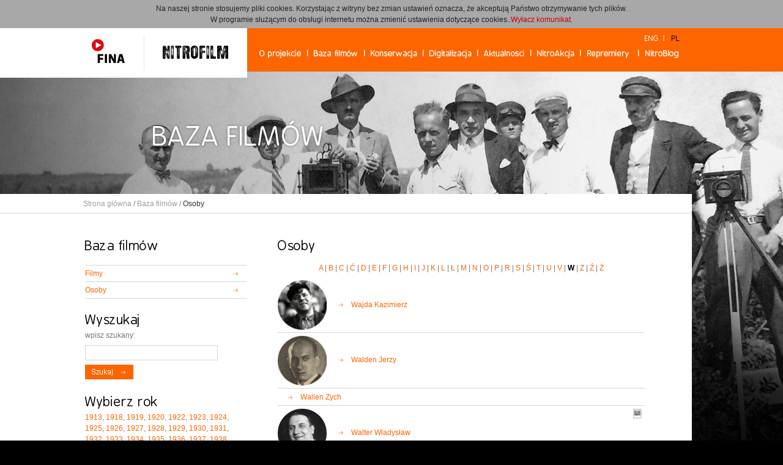

--- FILE ---
content_type: text/html; charset=UTF-8
request_url: https://www.nitrofilm.pl/strona/lang:pl/filmy/osoby/w.html
body_size: 8006
content:
<!DOCTYPE html PUBLIC "-//W3C//DTD XHTML 1.0 Strict//EN" "http://www.w3.org/TR/xhtml1/DTD/xhtml1-strict.dtd">
<html xmlns="http://www.w3.org/1999/xhtml" lang="pl">
<head>
    <base href="https://www.nitrofilm.pl/"/>
    <link rel="icon" type="image/png" href="favicon.ico"/>
    <meta http-equiv="Content-Type" content="text/html; charset=utf-8"/>
    <meta name="description" content="Projekt Filmoteki Narodowej: Konserwacja i digitalizacja przedwojennych filmów fabularnych w Filmotece Narodowej w Warszawie"/>

                <link href='http://fonts.googleapis.com/css?family=Roboto:300italic,400italic,700italic,400,300,700&amp;subset=all' rel='stylesheet' type='text/css'>
                <link href="public/css/style.css" rel="stylesheet" type="text/css"/>
        <link href="public/css/youTubeEmbed-jquery-1.0.css" rel="stylesheet" type="text/css"/>

    <link rel="stylesheet" href="public/css/jquery.autocomplete.css" type="text/css"/>
    <link rel="stylesheet" href="public/css/pgwslider.css" type="text/css"/>
    <link rel="stylesheet" href="public/css/jquery.bxslider.css" type="text/css"/>
    <link rel="stylesheet" href="public/css/lity.min.css" type="text/css"/>

        <script type="text/javascript" src="public/js/jquery-1.8.min.js"></script>
    
    <script type="text/javascript" src="public/js/jquery.autocomplete.js"></script>
    <script type="text/javascript" src="public/js/jquery.lightbox-0.5.js"></script>

    <script src="public/js/jquery.swfobject.1-1-1.min.js"></script>
    <script src="public/js/youTubeEmbed-jquery-1.0.js"></script>

    <script src="public/js/jquery.qtip.js"></script>
    <script src="public/js/jquery.simpletip-1.3.1.js"></script>

    <script src="public/js/jquery.twentytwenty.js"></script>
    <script src="public/js/jquery.event.move.js"></script>
    <script src="public/js/lity.min.js"></script>
    <link rel="stylesheet" href="public/js/jquery.qtip.css" type="text/css"/>
    <script type="text/javascript" src="public/js/jquery.bxslider.js"></script>
    <script type="text/javascript" src="public/js/function.js"></script>


            <meta property="og:title" content="NITROFILM - Konserwacja i digitalizacja przedwojennych filmów fabularnych w Filmotece Narodowej"/>
        <meta property="og:description" content="Projekt Filmoteki Narodowej: Konserwacja i digitalizacja przedwojennych filmów fabularnych w Filmotece Narodowej w Warszawie"/>
        <meta property="og:site_url" content="https://www.nitrofilm.pl/"/>
        <meta property="og:type" content="website"/>
        <meta property="fb:admins" content="788343957"/>
        <meta property="og:image" content="https://www.nitrofilm.pl/public/images/nitrofilm-logo.png"/>
    
    
    <script type="text/javascript">
        var cookiesMSG = "Na naszej stronie stosujemy pliki cookies. Korzystając z witryny bez zmian ustawień oznacza, że akceptują Państwo otrzymywanie tych plik&oacute;w. <br />W programie służącym do obsługi internetu można zmienić ustawienia dotyczące cookies..";
        var _gaq = _gaq || [];
        _gaq.push(['_setAccount', 'UA-11333985-2']);
        _gaq.push(['_trackPageview']);

        (function () {
            var ga = document.createElement('script');
            ga.type = 'text/javascript';
            ga.async = true;
            ga.src = ('https:' == document.location.protocol ? 'https://ssl' : 'http://www') + '.google-analytics.com/ga.js';
            var s = document.getElementsByTagName('script')[0];
            s.parentNode.insertBefore(ga, s);
        })();
    </script>
    
    <script type="text/javascript" src="public/js/cookie.js"></script>
    <title>NITROFILM - Konserwacja i digitalizacja przedwojennych filmów fabularnych w Filmotece Narodowej</title>
</head>
<body>
<div id="wrapp" style="background: transparent url('public/topy/filmy.jpg') no-repeat scroll 0 71px !important;">
            <div id="topLogo">
            <a href="http://www.fn.org.pl/" target="_blank"><img src="public/images/filmoteka-logo.jpg"/></a>
            <a href="strona/lang:pl/index.html"><img src="public/images/nitrofilm-logo.png"/></a>
        </div>
        <div id="topMenu">
            <ul>
                <li>
                    <a href="strona/lang:pl/o-projekcie.html"><img src="public/images/nowe_menu/pl-o-projekcie.png"/></a>
                </li>
                <li>
                    <a href="strona/lang:pl/filmy.html"><img src="public/images/nowe_menu/pl-baza-filmow.png"/></a>
                </li>
                <li>
                    <a href="strona/lang:pl/konserwacja.html"><img src="public/images/nowe_menu/pl-konserwacja.png"/></a>
                </li>
                <li>
                    <a href="strona/lang:pl/digitalizacja.html"><img src="public/images/nowe_menu/pl-digitalizacja.png"/></a>
                </li>
                <li>
                    <a href="strona/lang:pl/aktualnosci.html"><img src="public/images/nowe_menu/pl-aktualnosci.png"/></a>
                </li>
                <li>
                    <a href="strona/lang:pl/nitroakcja.html"><img src="public/images/nowe_menu/pl-nitro-akcja.png"/></a>
                </li>
                <li>
                    <a href="strona/lang:pl/repremiery.html"><img src="public/images/nowe_menu/pl-re-premiery.png"/></a>
                </li>
                                <li>
                    <a href="http://blog.nitrofilm.pl/" target="_blank"><img src="public/images/nowe_menu/pl-nitroblog.png"/></a>
                </li>

                <li style="position: absolute; top: -27px; left: 624px;">
                    <a href="strona/lang:en/index.html"><img src="public/images/nowe_menu/en.png"/></a>
                    <a href="strona/lang:pl/index.html"><img src="public/images/nowe_menu/pl-active.png"/></a>
                </li>
            </ul>
        </div>		
    <div id="header" style="height: 201px;">


        
    </div>
    <div id="main">			
			<div id="mainContent">
			
				<div id="os"><a href="strona/lang:pl/index.html">Strona główna</a> / <a href="strona/lang:pl/filmy.html">Baza filmów</a> / <span class="darkText">Osoby</span></div>				
				
				<div class="contentBox">
					<div class="right">
						<div style="margin-bottom: 11px;"><img src="public/naglowki/osoby-pl.gif" /></div>
						
						<div style="text-align: center;margin-bottom: 11px;">
							<a href="strona/lang:pl/filmy/osoby/a.html">A</a> | 
							<a href="strona/lang:pl/filmy/osoby/b.html">B</a> | 
							<a href="strona/lang:pl/filmy/osoby/c.html">C</a> | 
							<a href="strona/lang:pl/filmy/osoby/c2.html">Ć</a> | 
							<a href="strona/lang:pl/filmy/osoby/d.html">D</a> | 
							<a href="strona/lang:pl/filmy/osoby/e.html">E</a> | 
							<a href="strona/lang:pl/filmy/osoby/f.html">F</a> | 
							<a href="strona/lang:pl/filmy/osoby/g.html">G</a> | 
							<a href="strona/lang:pl/filmy/osoby/h.html">H</a> | 
							<a href="strona/lang:pl/filmy/osoby/i.html">I</a> | 
							<a href="strona/lang:pl/filmy/osoby/j.html">J</a> | 
							<a href="strona/lang:pl/filmy/osoby/k.html">K</a> | 
							<a href="strona/lang:pl/filmy/osoby/l.html">L</a> | 							
							<a href="strona/lang:pl/filmy/osoby/l2.html">Ł</a> | 
							<a href="strona/lang:pl/filmy/osoby/m.html">M</a> | 
							<a href="strona/lang:pl/filmy/osoby/n.html">N</a> | 
							<a href="strona/lang:pl/filmy/osoby/o.html">O</a> | 
							<a href="strona/lang:pl/filmy/osoby/p.html">P</a> | 
							<a href="strona/lang:pl/filmy/osoby/r.html">R</a> | 
							<a href="strona/lang:pl/filmy/osoby/s.html">S</a> | 
							<a href="strona/lang:pl/filmy/osoby/s2.html">Ś</a> | 
							<a href="strona/lang:pl/filmy/osoby/t.html">T</a> | 
							<a href="strona/lang:pl/filmy/osoby/u.html">U</a> | 
							<a href="strona/lang:pl/filmy/osoby/v.html">V</a> |
							<a href="strona/lang:pl/filmy/osoby/w.html" class="bold">W</a> | 
							<a href="strona/lang:pl/filmy/osoby/z.html">Z</a> | 
							<a href="strona/lang:pl/filmy/osoby/z2.html">Ź</a> | 
							<a href="strona/lang:pl/filmy/osoby/z3.html">Ż</a>
							
						</div>
						
												<div>

                            <a href="strona/lang:pl/filmy/osoby_info/92/kazimierz,wajda.html" ><img class="list_avatar" src="public/aktorzy/92-98x99.jpg" />
                                &nbsp;&nbsp; <img src="public/images/arrow.png" style="margin-right: 13px;" />Wajda Kazimierz</a>
																				</div>
						<div class="darkLine" style="margin-bottom:5px;height: 4px;"></div>
												<div>

                            <a href="strona/lang:pl/filmy/osoby_info/517/jerzy,walden.html" ><img class="list_avatar" src="public/aktorzy/517-98x99.jpg" />
                                &nbsp;&nbsp; <img src="public/images/arrow.png" style="margin-right: 13px;" />Walden Jerzy</a>
																				</div>
						<div class="darkLine" style="margin-bottom:5px;height: 4px;"></div>
												<div>

                            <a href="strona/lang:pl/filmy/osoby_info/775/zych,wallen.html" >
                                &nbsp;&nbsp; <img src="public/images/arrow.png" style="margin-right: 13px;" />Wallen Zych</a>
																				</div>
						<div class="darkLine" style="margin-bottom:5px;height: 4px;"></div>
												<div>

                            <a href="strona/lang:pl/filmy/osoby_info/444/w-adys-aw,walter.html" ><img class="list_avatar" src="public/aktorzy/444-98x99.jpg" />
                                &nbsp;&nbsp; <img src="public/images/arrow.png" style="margin-right: 13px;" />Walter Władysław</a>
							<img src="public/images/ico-image.png" style="float: right;" />													</div>
						<div class="darkLine" style="margin-bottom:5px;height: 4px;"></div>
												<div>

                            <a href="strona/lang:pl/filmy/osoby_info/291/janusz,warnecki.html" ><img class="list_avatar" src="public/aktorzy/291-98x99.jpg" />
                                &nbsp;&nbsp; <img src="public/images/arrow.png" style="margin-right: 13px;" />Warnecki Janusz</a>
																				</div>
						<div class="darkLine" style="margin-bottom:5px;height: 4px;"></div>
												<div>

                            <a href="strona/lang:pl/filmy/osoby_info/91/henryk,wars.html" ><img class="list_avatar" src="public/aktorzy/91-98x99.jpg" />
                                &nbsp;&nbsp; <img src="public/images/arrow.png" style="margin-right: 13px;" />Wars Henryk</a>
							<img src="public/images/ico-image.png" style="float: right;" />							<img src="public/images/ico-opis.png" style="float: right;" />						</div>
						<div class="darkLine" style="margin-bottom:5px;height: 4px;"></div>
												<div>

                            <a href="strona/lang:pl/filmy/osoby_info/129/aleksander,wasiel.html" >
                                &nbsp;&nbsp; <img src="public/images/arrow.png" style="margin-right: 13px;" />Wasiel Aleksander</a>
																				</div>
						<div class="darkLine" style="margin-bottom:5px;height: 4px;"></div>
												<div>

                            <a href="strona/lang:pl/filmy/osoby_info/965/irena,wasiuty-ska.html" >
                                &nbsp;&nbsp; <img src="public/images/arrow.png" style="margin-right: 13px;" />Wasiutyńska Irena</a>
														<img src="public/images/ico-opis.png" style="float: right;" />						</div>
						<div class="darkLine" style="margin-bottom:5px;height: 4px;"></div>
												<div>

                            <a href="strona/lang:pl/filmy/osoby_info/538/janusz,wasung.html" ><img class="list_avatar" src="public/aktorzy/538-98x99.jpg" />
                                &nbsp;&nbsp; <img src="public/images/arrow.png" style="margin-right: 13px;" />Wasung Janusz</a>
							<img src="public/images/ico-image.png" style="float: right;" />							<img src="public/images/ico-opis.png" style="float: right;" />						</div>
						<div class="darkLine" style="margin-bottom:5px;height: 4px;"></div>
												<div>

                            <a href="strona/lang:pl/filmy/osoby_info/573/arnold,waszy-ski.html" >
                                &nbsp;&nbsp; <img src="public/images/arrow.png" style="margin-right: 13px;" />Waszyński Arnold</a>
																				</div>
						<div class="darkLine" style="margin-bottom:5px;height: 4px;"></div>
												<div>

                            <a href="strona/lang:pl/filmy/osoby_info/88/micha,waszy-ski.html" ><img class="list_avatar" src="public/aktorzy/88-98x99.jpg" />
                                &nbsp;&nbsp; <img src="public/images/arrow.png" style="margin-right: 13px;" />Waszyński Michał</a>
							<img src="public/images/ico-image.png" style="float: right;" />													</div>
						<div class="darkLine" style="margin-bottom:5px;height: 4px;"></div>
												<div>

                            <a href="strona/lang:pl/filmy/osoby_info/396/antoni,wawrzyniak.html" ><img class="list_avatar" src="public/aktorzy/396-98x99.jpg" />
                                &nbsp;&nbsp; <img src="public/images/arrow.png" style="margin-right: 13px;" />Wawrzyniak Antoni</a>
							<img src="public/images/ico-image.png" style="float: right;" />							<img src="public/images/ico-opis.png" style="float: right;" />						</div>
						<div class="darkLine" style="margin-bottom:5px;height: 4px;"></div>
												<div>

                            <a href="strona/lang:pl/filmy/osoby_info/531/mieczys-aw,weinberg.html" >
                                &nbsp;&nbsp; <img src="public/images/arrow.png" style="margin-right: 13px;" />Weinberg Mieczysław</a>
																				</div>
						<div class="darkLine" style="margin-bottom:5px;height: 4px;"></div>
												<div>

                            <a href="strona/lang:pl/filmy/osoby_info/257/jacek,weinreich.html" >
                                &nbsp;&nbsp; <img src="public/images/arrow.png" style="margin-right: 13px;" />Weinreich Jacek</a>
																				</div>
						<div class="darkLine" style="margin-bottom:5px;height: 4px;"></div>
												<div>

                            <a href="strona/lang:pl/filmy/osoby_info/61/henryk,weise.html" >
                                &nbsp;&nbsp; <img src="public/images/arrow.png" style="margin-right: 13px;" />Weise Henryk</a>
																				</div>
						<div class="darkLine" style="margin-bottom:5px;height: 4px;"></div>
												<div>

                            <a href="strona/lang:pl/filmy/osoby_info/343/ernst,wendt.html" >
                                &nbsp;&nbsp; <img src="public/images/arrow.png" style="margin-right: 13px;" />Wendt Ernst</a>
																				</div>
						<div class="darkLine" style="margin-bottom:5px;height: 4px;"></div>
												<div>

                            <a href="strona/lang:pl/filmy/osoby_info/617/zofia,wernicka.html" ><img class="list_avatar" src="public/aktorzy/617-98x99.jpg" />
                                &nbsp;&nbsp; <img src="public/images/arrow.png" style="margin-right: 13px;" />Wernicka Zofia</a>
														<img src="public/images/ico-opis.png" style="float: right;" />						</div>
						<div class="darkLine" style="margin-bottom:5px;height: 4px;"></div>
												<div>

                            <a href="strona/lang:pl/filmy/osoby_info/209/iwo,wesby.html" ><img class="list_avatar" src="public/aktorzy/209-98x99.jpg" />
                                &nbsp;&nbsp; <img src="public/images/arrow.png" style="margin-right: 13px;" />Wesby Iwo</a>
														<img src="public/images/ico-opis.png" style="float: right;" />						</div>
						<div class="darkLine" style="margin-bottom:5px;height: 4px;"></div>
												<div>

                            <a href="strona/lang:pl/filmy/osoby_info/218/tadeusz,weso-owski.html" ><img class="list_avatar" src="public/aktorzy/218-98x99.jpg" />
                                &nbsp;&nbsp; <img src="public/images/arrow.png" style="margin-right: 13px;" />Wesołowski Tadeusz</a>
							<img src="public/images/ico-image.png" style="float: right;" />							<img src="public/images/ico-opis.png" style="float: right;" />						</div>
						<div class="darkLine" style="margin-bottom:5px;height: 4px;"></div>
												<div>

                            <a href="strona/lang:pl/filmy/osoby_info/715/zygmunt,weso-owski.html" >
                                &nbsp;&nbsp; <img src="public/images/arrow.png" style="margin-right: 13px;" />Wesołowski Zygmunt</a>
																				</div>
						<div class="darkLine" style="margin-bottom:5px;height: 4px;"></div>
												<div>

                            <a href="strona/lang:pl/filmy/osoby_info/294/j-zef,w-grzyn.html" ><img class="list_avatar" src="public/aktorzy/294-98x99.jpg" />
                                &nbsp;&nbsp; <img src="public/images/arrow.png" style="margin-right: 13px;" />Węgrzyn Józef</a>
							<img src="public/images/ico-image.png" style="float: right;" />													</div>
						<div class="darkLine" style="margin-bottom:5px;height: 4px;"></div>
												<div>

                            <a href="strona/lang:pl/filmy/osoby_info/1019/stefan,wiechecki.html" >
                                &nbsp;&nbsp; <img src="public/images/arrow.png" style="margin-right: 13px;" />Wiechecki Stefan</a>
																				</div>
						<div class="darkLine" style="margin-bottom:5px;height: 4px;"></div>
												<div>

                            <a href="strona/lang:pl/filmy/osoby_info/83/zygmunt,wiehler.html" ><img class="list_avatar" src="public/aktorzy/83-98x99.jpg" />
                                &nbsp;&nbsp; <img src="public/images/arrow.png" style="margin-right: 13px;" />Wiehler Zygmunt</a>
														<img src="public/images/ico-opis.png" style="float: right;" />						</div>
						<div class="darkLine" style="margin-bottom:5px;height: 4px;"></div>
												<div>

                            <a href="strona/lang:pl/filmy/osoby_info/468/maria-jehanne,wielopolska.html" ><img class="list_avatar" src="public/aktorzy/468-98x99.jpg" />
                                &nbsp;&nbsp; <img src="public/images/arrow.png" style="margin-right: 13px;" />Wielopolska Maria Jehanne</a>
																				</div>
						<div class="darkLine" style="margin-bottom:5px;height: 4px;"></div>
												<div>

                            <a href="strona/lang:pl/filmy/osoby_info/953/boles-aw,wieniawa-d-ugoszowski.html" ><img class="list_avatar" src="public/aktorzy/953-98x99.jpg" />
                                &nbsp;&nbsp; <img src="public/images/arrow.png" style="margin-right: 13px;" />Wieniawa-Długoszowski Bolesław</a>
																				</div>
						<div class="darkLine" style="margin-bottom:5px;height: 4px;"></div>
												<div>

                            <a href="strona/lang:pl/filmy/osoby_info/985/adam,wieniawski.html" >
                                &nbsp;&nbsp; <img src="public/images/arrow.png" style="margin-right: 13px;" />Wieniawski Adam</a>
																				</div>
						<div class="darkLine" style="margin-bottom:5px;height: 4px;"></div>
												<div>

                            <a href="strona/lang:pl/filmy/osoby_info/800/zofia,wierzejska.html" >
                                &nbsp;&nbsp; <img src="public/images/arrow.png" style="margin-right: 13px;" />Wierzejska Zofia</a>
																				</div>
						<div class="darkLine" style="margin-bottom:5px;height: 4px;"></div>
												<div>

                            <a href="strona/lang:pl/filmy/osoby_info/552/leonard,wierzejski.html" >
                                &nbsp;&nbsp; <img src="public/images/arrow.png" style="margin-right: 13px;" />Wierzejski Leonard </a>
																				</div>
						<div class="darkLine" style="margin-bottom:5px;height: 4px;"></div>
												<div>

                            <a href="strona/lang:pl/filmy/osoby_info/408/kazimierz,wilamowski.html" ><img class="list_avatar" src="public/aktorzy/408-98x99.jpg" />
                                &nbsp;&nbsp; <img src="public/images/arrow.png" style="margin-right: 13px;" />Wilamowski Kazimierz</a>
																				</div>
						<div class="darkLine" style="margin-bottom:5px;height: 4px;"></div>
												<div>

                            <a href="strona/lang:pl/filmy/osoby_info/135/janina,wilcz-wna.html" ><img class="list_avatar" src="public/aktorzy/135-98x99.jpg" />
                                &nbsp;&nbsp; <img src="public/images/arrow.png" style="margin-right: 13px;" />Wilczówna Janina</a>
																				</div>
						<div class="darkLine" style="margin-bottom:5px;height: 4px;"></div>
												<div>

                            <a href="strona/lang:pl/filmy/osoby_info/354/zofia,wilczy-ska.html" ><img class="list_avatar" src="public/aktorzy/354-98x99.jpg" />
                                &nbsp;&nbsp; <img src="public/images/arrow.png" style="margin-right: 13px;" />Wilczyńska Zofia</a>
																				</div>
						<div class="darkLine" style="margin-bottom:5px;height: 4px;"></div>
												<div>

                            <a href="strona/lang:pl/filmy/osoby_info/759/marietta,will.html" >
                                &nbsp;&nbsp; <img src="public/images/arrow.png" style="margin-right: 13px;" />Will Marietta</a>
																				</div>
						<div class="darkLine" style="margin-bottom:5px;height: 4px;"></div>
												<div>

                            <a href="strona/lang:pl/filmy/osoby_info/931/stanis-aw,winczewski.html" >
                                &nbsp;&nbsp; <img src="public/images/arrow.png" style="margin-right: 13px;" />Winczewski Stanisław</a>
																				</div>
						<div class="darkLine" style="margin-bottom:5px;height: 4px;"></div>
												<div>

                            <a href="strona/lang:pl/filmy/osoby_info/223/mieczys-aw,winkler.html" ><img class="list_avatar" src="public/aktorzy/223-98x99.jpg" />
                                &nbsp;&nbsp; <img src="public/images/arrow.png" style="margin-right: 13px;" />Winkler Mieczysław</a>
																				</div>
						<div class="darkLine" style="margin-bottom:5px;height: 4px;"></div>
												<div>

                            <a href="strona/lang:pl/filmy/osoby_info/164/tamara,wiszniewska.html" ><img class="list_avatar" src="public/aktorzy/164-98x99.jpg" />
                                &nbsp;&nbsp; <img src="public/images/arrow.png" style="margin-right: 13px;" />Wiszniewska Tamara</a>
														<img src="public/images/ico-opis.png" style="float: right;" />						</div>
						<div class="darkLine" style="margin-bottom:5px;height: 4px;"></div>
												<div>

                            <a href="strona/lang:pl/filmy/osoby_info/679/izabela,wi-niewska.html" ><img class="list_avatar" src="public/aktorzy/679-98x99.jpg" />
                                &nbsp;&nbsp; <img src="public/images/arrow.png" style="margin-right: 13px;" />Wiśniewska Izabela</a>
																				</div>
						<div class="darkLine" style="margin-bottom:5px;height: 4px;"></div>
												<div>

                            <a href="strona/lang:pl/filmy/osoby_info/559/hanna,wi-niowiecka.html" ><img class="list_avatar" src="public/aktorzy/559-98x99.jpg" />
                                &nbsp;&nbsp; <img src="public/images/arrow.png" style="margin-right: 13px;" />Wiśniowiecka Hanna</a>
																				</div>
						<div class="darkLine" style="margin-bottom:5px;height: 4px;"></div>
												<div>

                            <a href="strona/lang:pl/filmy/osoby_info/922/franciszek,witkowski.html" >
                                &nbsp;&nbsp; <img src="public/images/arrow.png" style="margin-right: 13px;" />Witkowski Franciszek</a>
																				</div>
						<div class="darkLine" style="margin-bottom:5px;height: 4px;"></div>
												<div>

                            <a href="strona/lang:pl/filmy/osoby_info/104/tadeusz,wittlin.html" >
                                &nbsp;&nbsp; <img src="public/images/arrow.png" style="margin-right: 13px;" />Wittlin Tadeusz</a>
																				</div>
						<div class="darkLine" style="margin-bottom:5px;height: 4px;"></div>
												<div>

                            <a href="strona/lang:pl/filmy/osoby_info/990/j-zef,wody-ski.html" >
                                &nbsp;&nbsp; <img src="public/images/arrow.png" style="margin-right: 13px;" />Wodyński Józef</a>
																				</div>
						<div class="darkLine" style="margin-bottom:5px;height: 4px;"></div>
												<div>

                            <a href="strona/lang:pl/filmy/osoby_info/414/stanis-aw,wohl.html" ><img class="list_avatar" src="public/aktorzy/414-98x99.jpg" />
                                &nbsp;&nbsp; <img src="public/images/arrow.png" style="margin-right: 13px;" />Wohl Stanisław</a>
																				</div>
						<div class="darkLine" style="margin-bottom:5px;height: 4px;"></div>
												<div>

                            <a href="strona/lang:pl/filmy/osoby_info/966/irena,wojciechowska.html" >
                                &nbsp;&nbsp; <img src="public/images/arrow.png" style="margin-right: 13px;" />Wojciechowska Irena</a>
																				</div>
						<div class="darkLine" style="margin-bottom:5px;height: 4px;"></div>
												<div>

                            <a href="strona/lang:pl/filmy/osoby_info/305/kazimierz,wojciechowski.html" >
                                &nbsp;&nbsp; <img src="public/images/arrow.png" style="margin-right: 13px;" />Wojciechowski Kazimierz</a>
																				</div>
						<div class="darkLine" style="margin-bottom:5px;height: 4px;"></div>
												<div>

                            <a href="strona/lang:pl/filmy/osoby_info/802/jan,wojcieszko.html" ><img class="list_avatar" src="public/aktorzy/802-98x99.jpg" />
                                &nbsp;&nbsp; <img src="public/images/arrow.png" style="margin-right: 13px;" />Wojcieszko Jan</a>
																				</div>
						<div class="darkLine" style="margin-bottom:5px;height: 4px;"></div>
												<div>

                            <a href="strona/lang:pl/filmy/osoby_info/979/krystyna,woli-ska.html" >
                                &nbsp;&nbsp; <img src="public/images/arrow.png" style="margin-right: 13px;" />Wolińska Krystyna</a>
																				</div>
						<div class="darkLine" style="margin-bottom:5px;height: 4px;"></div>
												<div>

                            <a href="strona/lang:pl/filmy/osoby_info/27/stanis-aw,woli-ski.html" ><img class="list_avatar" src="public/aktorzy/27-98x99.jpg" />
                                &nbsp;&nbsp; <img src="public/images/arrow.png" style="margin-right: 13px;" />Woliński Stanisław</a>
														<img src="public/images/ico-opis.png" style="float: right;" />						</div>
						<div class="darkLine" style="margin-bottom:5px;height: 4px;"></div>
												<div>

                            <a href="strona/lang:pl/filmy/osoby_info/553/konrad,wolski.html" >
                                &nbsp;&nbsp; <img src="public/images/arrow.png" style="margin-right: 13px;" />Wolski Konrad</a>
																				</div>
						<div class="darkLine" style="margin-bottom:5px;height: 4px;"></div>
												<div>

                            <a href="strona/lang:pl/filmy/osoby_info/652/w-adys-aw,wolski.html" >
                                &nbsp;&nbsp; <img src="public/images/arrow.png" style="margin-right: 13px;" />Wolski Władysław</a>
														<img src="public/images/ico-opis.png" style="float: right;" />						</div>
						<div class="darkLine" style="margin-bottom:5px;height: 4px;"></div>
												<div>

                            <a href="strona/lang:pl/filmy/osoby_info/1083/amelia,wo-ko-ska.html" >
                                &nbsp;&nbsp; <img src="public/images/arrow.png" style="margin-right: 13px;" />Wołkońska Amelia </a>
																				</div>
						<div class="darkLine" style="margin-bottom:5px;height: 4px;"></div>
												<div>

                            <a href="strona/lang:pl/filmy/osoby_info/972/jerzy,woskowski.html" >
                                &nbsp;&nbsp; <img src="public/images/arrow.png" style="margin-right: 13px;" />Woskowski Jerzy</a>
																				</div>
						<div class="darkLine" style="margin-bottom:5px;height: 4px;"></div>
												<div>

                            <a href="strona/lang:pl/filmy/osoby_info/274/jacek,woszczerowicz.html" ><img class="list_avatar" src="public/aktorzy/274-98x99.jpg" />
                                &nbsp;&nbsp; <img src="public/images/arrow.png" style="margin-right: 13px;" />Woszczerowicz Jacek</a>
																				</div>
						<div class="darkLine" style="margin-bottom:5px;height: 4px;"></div>
												<div>

                            <a href="strona/lang:pl/filmy/osoby_info/885/marian,woyna-orlewicz.html" >
                                &nbsp;&nbsp; <img src="public/images/arrow.png" style="margin-right: 13px;" />Woyna-Orlewicz Marian</a>
																				</div>
						<div class="darkLine" style="margin-bottom:5px;height: 4px;"></div>
												<div>

                            <a href="strona/lang:pl/filmy/osoby_info/306/stefan,wroncki.html" ><img class="list_avatar" src="public/aktorzy/306-98x99.jpg" />
                                &nbsp;&nbsp; <img src="public/images/arrow.png" style="margin-right: 13px;" />Wroncki Stefan</a>
																				</div>
						<div class="darkLine" style="margin-bottom:5px;height: 4px;"></div>
												<div>

                            <a href="strona/lang:pl/filmy/osoby_info/515/jadwiga,wro-ska.html" ><img class="list_avatar" src="public/aktorzy/515-98x99.jpg" />
                                &nbsp;&nbsp; <img src="public/images/arrow.png" style="margin-right: 13px;" />Wrońska Jadwiga</a>
																				</div>
						<div class="darkLine" style="margin-bottom:5px;height: 4px;"></div>
												<div>

                            <a href="strona/lang:pl/filmy/osoby_info/757/maria,wro-ska.html" ><img class="list_avatar" src="public/aktorzy/757-98x99.jpg" />
                                &nbsp;&nbsp; <img src="public/images/arrow.png" style="margin-right: 13px;" />Wrońska Maria</a>
																				</div>
						<div class="darkLine" style="margin-bottom:5px;height: 4px;"></div>
												<div>

                            <a href="strona/lang:pl/filmy/osoby_info/457/zofia,wro-ska.html" >
                                &nbsp;&nbsp; <img src="public/images/arrow.png" style="margin-right: 13px;" />Wrońska Zofia</a>
																				</div>
						<div class="darkLine" style="margin-bottom:5px;height: 4px;"></div>
												<div>

                            <a href="strona/lang:pl/filmy/osoby_info/520/leon,wyrwicz.html" ><img class="list_avatar" src="public/aktorzy/520-98x99.jpg" />
                                &nbsp;&nbsp; <img src="public/images/arrow.png" style="margin-right: 13px;" />Wyrwicz Leon</a>
							<img src="public/images/ico-image.png" style="float: right;" />													</div>
						<div class="darkLine" style="margin-bottom:5px;height: 4px;"></div>
												<div>

                            <a href="strona/lang:pl/filmy/osoby_info/482/marian,wyrzykowski.html" ><img class="list_avatar" src="public/aktorzy/482-98x99.jpg" />
                                &nbsp;&nbsp; <img src="public/images/arrow.png" style="margin-right: 13px;" />Wyrzykowski Marian</a>
																				</div>
						<div class="darkLine" style="margin-bottom:5px;height: 4px;"></div>
												<div>

                            <a href="strona/lang:pl/filmy/osoby_info/137/lidia,wysocka.html" ><img class="list_avatar" src="public/aktorzy/137-98x99.jpg" />
                                &nbsp;&nbsp; <img src="public/images/arrow.png" style="margin-right: 13px;" />Wysocka Lidia</a>
																				</div>
						<div class="darkLine" style="margin-bottom:5px;height: 4px;"></div>
												<div>

                            <a href="strona/lang:pl/filmy/osoby_info/161/stanis-awa,wysocka.html" ><img class="list_avatar" src="public/aktorzy/161-98x99.jpg" />
                                &nbsp;&nbsp; <img src="public/images/arrow.png" style="margin-right: 13px;" />Wysocka Stanisława</a>
							<img src="public/images/ico-image.png" style="float: right;" />													</div>
						<div class="darkLine" style="margin-bottom:5px;height: 4px;"></div>
												<div>

                            <a href="strona/lang:pl/filmy/osoby_info/809/adam,wysocki.html" >
                                &nbsp;&nbsp; <img src="public/images/arrow.png" style="margin-right: 13px;" />Wysocki Adam</a>
																				</div>
						<div class="darkLine" style="margin-bottom:5px;height: 4px;"></div>
												<div>

                            <a href="strona/lang:pl/filmy/osoby_info/80/albert,wywerka.html" ><img class="list_avatar" src="public/aktorzy/80-98x99.jpg" />
                                &nbsp;&nbsp; <img src="public/images/arrow.png" style="margin-right: 13px;" />Wywerka Albert</a>
																				</div>
						<div class="darkLine" style="margin-bottom:5px;height: 4px;"></div>
												<div>

                            <a href="strona/lang:pl/filmy/osoby_info/4/basia,wywerk-wna.html" ><img class="list_avatar" src="public/aktorzy/4-98x99.jpg" />
                                &nbsp;&nbsp; <img src="public/images/arrow.png" style="margin-right: 13px;" />Wywerkówna Basia</a>
																				</div>
						<div class="darkLine" style="margin-bottom:5px;height: 4px;"></div>
											</div>
					<div class="left">
												<a href="strona/lang:pl/filmy.html"><img src="public/naglowki/films-pl.gif" /></a>
						<ul>
							<li><a class="" href="strona/lang:pl/filmy/filmy.html">Filmy</a></li>
							<li><a class="" href="strona/lang:pl/filmy/osoby.html">Osoby</a></li>
						</ul>						
						<a href="strona/lang:pl/filmy.html"><img src="public/naglowki/wyszukaj-pl.gif" style="margin-top: 22px;" /></a><br />
						
						wpisz szukany:
						<form action="strona/lang:pl/filmy/wyszukiwarka.html" method="post">
							<input type="text" name="query" onClick="this.value = '';" class="query" />
							<input class="image" type="image" src="public/images/szukaj-pl.png"><br />
							<img src="public/naglowki/wybierz-rok-pl.gif" style="margin-top: 19px;" /><br />
															<a href="strona/lang:pl/filmy/rok/1913.html">1913</a>, 															<a href="strona/lang:pl/filmy/rok/1918.html">1918</a>, 															<a href="strona/lang:pl/filmy/rok/1919.html">1919</a>, 															<a href="strona/lang:pl/filmy/rok/1920.html">1920</a>, 															<a href="strona/lang:pl/filmy/rok/1922.html">1922</a>, 															<a href="strona/lang:pl/filmy/rok/1923.html">1923</a>, 															<a href="strona/lang:pl/filmy/rok/1924.html">1924</a>, 															<a href="strona/lang:pl/filmy/rok/1925.html">1925</a>, 															<a href="strona/lang:pl/filmy/rok/1926.html">1926</a>, 															<a href="strona/lang:pl/filmy/rok/1927.html">1927</a>, 															<a href="strona/lang:pl/filmy/rok/1928.html">1928</a>, 															<a href="strona/lang:pl/filmy/rok/1929.html">1929</a>, 															<a href="strona/lang:pl/filmy/rok/1930.html">1930</a>, 															<a href="strona/lang:pl/filmy/rok/1931.html">1931</a>, 															<a href="strona/lang:pl/filmy/rok/1932.html">1932</a>, 															<a href="strona/lang:pl/filmy/rok/1933.html">1933</a>, 															<a href="strona/lang:pl/filmy/rok/1934.html">1934</a>, 															<a href="strona/lang:pl/filmy/rok/1935.html">1935</a>, 															<a href="strona/lang:pl/filmy/rok/1936.html">1936</a>, 															<a href="strona/lang:pl/filmy/rok/1937.html">1937</a>, 															<a href="strona/lang:pl/filmy/rok/1938.html">1938</a>, 															<a href="strona/lang:pl/filmy/rok/1939.html">1939</a>														
						</form>

						<div style="border-top: 1px solid #D5D5D5; margin-top: 25px;padding-top: 25px;">
														<span><a href="strona/lang:pl/filmy/film_info/68/10-dla-mnie.html">10% DLA MNIE</a></span><br />
														<span><a href="strona/lang:pl/filmy/film_info/119/12-krzese.html">12 KRZESEŁ</a></span><br />
														<span><a href="strona/lang:pl/filmy/film_info/5/abc-mi-o-ci.html">ABC MIŁOŚCI</a></span><br />
														<span><a href="strona/lang:pl/filmy/film_info/2/ada-to-nie-wypada.html">ADA, TO NIE WYPADA!</a></span><br />
														<span><a href="strona/lang:pl/filmy/film_info/74/bartek-zwyci-zca.html">BARTEK ZWYCIĘZCA</a></span><br />
														<span><a href="strona/lang:pl/filmy/film_info/6/b-dzie-lepiej.html">BĘDZIE LEPIEJ</a></span><br />
														<span><a href="strona/lang:pl/filmy/film_info/103/bezimienni-bohaterowie.html">BEZIMIENNI BOHATEROWIE</a></span><br />
														<span><a href="strona/lang:pl/filmy/film_info/45/bia-y-murzyn.html">BIAŁY MURZYN</a></span><br />
														<span><a href="strona/lang:pl/filmy/film_info/62/bia-y-lad.html">BIAŁY ŚLAD</a></span><br />
														<span><a href="strona/lang:pl/filmy/film_info/46/bohaterowie-sybiru.html">BOHATEROWIE SYBIRU</a></span><br />
														<span><a href="strona/lang:pl/filmy/film_info/104/cham.html">CHAM</a></span><br />
														<span><a href="strona/lang:pl/filmy/film_info/7/c-rka-genera-a-pankratowa.html">CÓRKA GENERAŁA PANKRATOWA</a></span><br />
														<span><a href="strona/lang:pl/filmy/film_info/51/cyganka-aza.html">CYGANKA AZA</a></span><br />
														<span><a href="strona/lang:pl/filmy/film_info/76/czarne-diamenty.html">CZARNE DIAMENTY</a></span><br />
														<span><a href="strona/lang:pl/filmy/film_info/117/czy-lucyna-to-dziewczyna.html">CZY LUCYNA TO DZIEWCZYNA?</a></span><br />
														<span><a href="strona/lang:pl/filmy/film_info/121/dla-ciebie-polsko.html">DLA CIEBIE, POLSKO</a></span><br />
														<span><a href="strona/lang:pl/filmy/film_info/8/dokt-r-murek.html">DOKTÓR MUREK</a></span><br />
														<span><a href="strona/lang:pl/filmy/film_info/106/doro-karz-nr-13.html">DOROŻKARZ NR 13</a></span><br />
														<span><a href="strona/lang:pl/filmy/film_info/9/druga-m-odo.html">DRUGA MŁODOŚĆ</a></span><br />
														<span><a href="strona/lang:pl/filmy/film_info/10/dwie-joasie.html">DWIE JOASIE</a></span><br />
														<span><a href="strona/lang:pl/filmy/film_info/81/dzieje-grzechu.html">DZIEJE GRZECHU</a></span><br />
														<span><a href="strona/lang:pl/filmy/film_info/75/dzie-wielkiej-przygody.html">DZIEŃ WIELKIEJ PRZYGODY</a></span><br />
														<span><a href="strona/lang:pl/filmy/film_info/77/dziesi-ciu-z-pawiaka.html">DZIESIĘCIU Z PAWIAKA</a></span><br />
														<span><a href="strona/lang:pl/filmy/film_info/73/dziewcz-ta-z-nowolipek.html">DZIEWCZĘTA Z NOWOLIPEK</a></span><br />
														<span><a href="strona/lang:pl/filmy/film_info/11/dziewczyna-szuka-mi-o-ci.html">DZIEWCZYNA SZUKA MIŁOŚCI</a></span><br />
														<span><a href="strona/lang:pl/filmy/film_info/84/dzi-mamy-bal.html">DZIŚ MAMY BAL</a></span><br />
														<span><a href="strona/lang:pl/filmy/film_info/67/florian.html">FLORIAN</a></span><br />
														<span><a href="strona/lang:pl/filmy/film_info/12/fredek-uszcz-liwia-wiat.html">FREDEK USZCZĘŚLIWIA ŚWIAT</a></span><br />
														<span><a href="strona/lang:pl/filmy/film_info/107/gehenna.html">GEHENNA</a></span><br />
														<span><a href="strona/lang:pl/filmy/film_info/96/geniusz-sceny.html">GENIUSZ SCENY</a></span><br />
														<span><a href="strona/lang:pl/filmy/film_info/95/granica.html">GRANICA</a></span><br />
														<span><a href="strona/lang:pl/filmy/film_info/13/halka.html">HALKA</a></span><br />
														<span><a href="strona/lang:pl/filmy/film_info/59/iwonka.html">IWONKA</a></span><br />
														<span><a href="strona/lang:pl/filmy/film_info/69/ja-tu-rz-dz.html">JA TU RZĄDZĘ</a></span><br />
														<span><a href="strona/lang:pl/filmy/film_info/14/jadzia.html">JADZIA</a></span><br />
														<span><a href="strona/lang:pl/filmy/film_info/15/janko-muzykant.html">JANKO MUZYKANT</a></span><br />
														<span><a href="strona/lang:pl/filmy/film_info/57/ja-nie-pan-szofer.html">JAŚNIE PAN SZOFER</a></span><br />
														<span><a href="strona/lang:pl/filmy/film_info/16/jego-ekscelencja-subiekt.html">JEGO EKSCELENCJA SUBIEKT</a></span><br />
														<span><a href="strona/lang:pl/filmy/film_info/17/jego-wielka-mi-o.html">JEGO WIELKA MIŁOŚĆ</a></span><br />
														<span><a href="strona/lang:pl/filmy/film_info/86/ka-demu-wolno-kocha.html">KAŻDEMU WOLNO KOCHAĆ</a></span><br />
														<span><a href="strona/lang:pl/filmy/film_info/18/kobiety-nad-przepa-ci.html">KOBIETY NAD PRZEPAŚCIĄ</a></span><br />
														<span><a href="strona/lang:pl/filmy/film_info/115/kocha-lubi-szanuje.html">KOCHA... LUBI... SZANUJE...</a></span><br />
														<span><a href="strona/lang:pl/filmy/film_info/90/kochaj-tylko-mnie.html">KOCHAJ TYLKO MNIE</a></span><br />
														<span><a href="strona/lang:pl/filmy/film_info/61/ko-ciuszko-pod-rac-awicami-1913.html">KOŚCIUSZKO POD RACŁAWICAMI  (1913)</a></span><br />
														<span><a href="strona/lang:pl/filmy/film_info/108/kr-lowa-przedmie-cia.html">KRÓLOWA PRZEDMIEŚCIA</a></span><br />
														<span><a href="strona/lang:pl/filmy/film_info/88/ksi-tko.html">KSIĄŻĄTKO</a></span><br />
														<span><a href="strona/lang:pl/filmy/film_info/19/ksi-na-owicka.html">KSIĘŻNA ŁOWICKA</a></span><br />
														<span><a href="strona/lang:pl/filmy/film_info/114/kult-cia-a.html">KULT CIAŁA</a></span><br />
														<span><a href="strona/lang:pl/filmy/film_info/113/k-amstwo-krystyny.html">KŁAMSTWO KRYSTYNY</a></span><br />
														<span><a href="strona/lang:pl/filmy/film_info/20/ludzie-bez-jutra.html">LUDZIE BEZ JUTRA</a></span><br />
														<span><a href="strona/lang:pl/filmy/film_info/21/ludzie-wis-y.html">LUDZIE WISŁY</a></span><br />
														<span><a href="strona/lang:pl/filmy/film_info/78/manewry-mi-osne.html">MANEWRY MIŁOSNE</a></span><br />
														<span><a href="strona/lang:pl/filmy/film_info/23/mania-historia-pracownicy-fabryki-papieros-w.html">MANIA. HISTORIA PRACOWNICY FABRYKI PAPIEROSÓW</a></span><br />
														<span><a href="strona/lang:pl/filmy/film_info/102/mocny-cz-owiek.html">MOCNY CZŁOWIEK</a></span><br />
														<span><a href="strona/lang:pl/filmy/film_info/112/mogi-a-nieznanego-o-nierza.html">MOGIŁA NIEZNANEGO ŻOŁNIERZA</a></span><br />
														<span><a href="strona/lang:pl/filmy/film_info/109/moi-rodzice-rozwodz-si.html">MOI RODZICE ROZWODZĄ SIĘ</a></span><br />
														<span><a href="strona/lang:pl/filmy/film_info/70/moralno-pani-dulskiej.html">MORALNOŚĆ PANI DULSKIEJ</a></span><br />
														<span><a href="strona/lang:pl/filmy/film_info/66/m-ody-las.html">MŁODY LAS</a></span><br />
														<span><a href="strona/lang:pl/filmy/film_info/110/niedorajda.html">NIEDORAJDA</a></span><br />
														<span><a href="strona/lang:pl/filmy/film_info/55/niewolnicy-ycia.html">NIEWOLNICY ŻYCIA</a></span><br />
														<span><a href="strona/lang:pl/filmy/film_info/24/o-czym-marz-kobiety.html">O CZYM MARZĄ KOBIETY</a></span><br />
														<span><a href="strona/lang:pl/filmy/film_info/97/o-czym-si-nie-m-wi.html">O CZYM SIĘ NIE MÓWI</a></span><br />
														<span><a href="strona/lang:pl/filmy/film_info/72/ostatnia-brygada.html">OSTATNIA BRYGADA</a></span><br />
														<span><a href="strona/lang:pl/filmy/film_info/3/pan-tadeusz.html">PAN TADEUSZ</a></span><br />
														<span><a href="strona/lang:pl/filmy/film_info/101/pan-twardowski.html">PAN TWARDOWSKI</a></span><br />
														<span><a href="strona/lang:pl/filmy/film_info/118/panienka-z-poste-restante.html">PANIENKA Z POSTE RESTANTE</a></span><br />
														<span><a href="strona/lang:pl/filmy/film_info/111/papa-si-eni.html">PAPA SIĘ ŻENI</a></span><br />
														<span><a href="strona/lang:pl/filmy/film_info/25/pawe-i-gawe.html">PAWEŁ I GAWEŁ</a></span><br />
														<span><a href="strona/lang:pl/filmy/film_info/65/pierwsza-mi-o-ko-ciuszki.html">PIERWSZA MIŁOŚĆ KOŚCIUSZKI</a></span><br />
														<span><a href="strona/lang:pl/filmy/film_info/79/pi-tro-wy-ej.html">PIĘTRO WYŻEJ</a></span><br />
														<span><a href="strona/lang:pl/filmy/film_info/105/pod-twoj-obron.html">POD TWOJĄ OBRONĘ</a></span><br />
														<span><a href="strona/lang:pl/filmy/film_info/54/policmajster-tagiejew.html">POLICMAJSTER TAGIEJEW</a></span><br />
														<span><a href="strona/lang:pl/filmy/film_info/83/polonia-restituta.html">POLONIA RESTITUTA</a></span><br />
														<span><a href="strona/lang:pl/filmy/film_info/80/ponad-nieg.html">PONAD ŚNIEG</a></span><br />
														<span><a href="strona/lang:pl/filmy/film_info/93/prokurator-alicja-horn.html">PROKURATOR ALICJA HORN</a></span><br />
														<span><a href="strona/lang:pl/filmy/film_info/26/przez-zy-do-szcz-cia.html">PRZEZ ŁZY DO SZCZĘŚCIA</a></span><br />
														<span><a href="strona/lang:pl/filmy/film_info/27/przyb-da.html">PRZYBŁĘDA</a></span><br />
														<span><a href="strona/lang:pl/filmy/film_info/28/rapsodia-ba-tyku.html">RAPSODIA BAŁTYKU</a></span><br />
														<span><a href="strona/lang:pl/filmy/film_info/29/robert-i-bertrand.html">ROBERT I BERTRAND</a></span><br />
														<span><a href="strona/lang:pl/filmy/film_info/30/rok-1863.html">ROK 1863</a></span><br />
														<span><a href="strona/lang:pl/filmy/film_info/92/rok-1914.html">ROK 1914</a></span><br />
														<span><a href="strona/lang:pl/filmy/film_info/31/romeo-i-julcia.html">ROMEO I JULCIA</a></span><br />
														<span><a href="strona/lang:pl/filmy/film_info/32/serce-matki.html">SERCE MATKI</a></span><br />
														<span><a href="strona/lang:pl/filmy/film_info/60/skrzydlaty-zwyci-zca.html">SKRZYDLATY ZWYCIĘZCA</a></span><br />
														<span><a href="strona/lang:pl/filmy/film_info/94/luby-u-a-skie.html">ŚLUBY UŁAŃSKIE</a></span><br />
														<span><a href="strona/lang:pl/filmy/film_info/33/sportowiec-mimo-woli.html">SPORTOWIEC MIMO WOLI</a></span><br />
														<span><a href="strona/lang:pl/filmy/film_info/116/straszna-noc.html">STRASZNA NOC</a></span><br />
														<span><a href="strona/lang:pl/filmy/film_info/99/straszny-dw-r.html">STRASZNY DWÓR</a></span><br />
														<span><a href="strona/lang:pl/filmy/film_info/34/sygna-y.html">SYGNAŁY</a></span><br />
														<span><a href="strona/lang:pl/filmy/film_info/56/szale-cy.html">SZALEŃCY</a></span><br />
														<span><a href="strona/lang:pl/filmy/film_info/35/szcz-liwa-trzynastka.html">SZCZĘŚLIWA TRZYNASTKA</a></span><br />
														<span><a href="strona/lang:pl/filmy/film_info/82/szlakiem-ha-by.html">SZLAKIEM HAŃBY</a></span><br />
														<span><a href="strona/lang:pl/filmy/film_info/89/szpieg-w-masce.html">SZPIEG W MASCE</a></span><br />
														<span><a href="strona/lang:pl/filmy/film_info/87/sztandar-wolno-ci.html">SZTANDAR WOLNOŚCI</a></span><br />
														<span><a href="strona/lang:pl/filmy/film_info/64/tajemnica-medalionu.html">TAJEMNICA MEDALIONU</a></span><br />
														<span><a href="strona/lang:pl/filmy/film_info/36/tajemnica-starego-rodu.html">TAJEMNICA STAREGO RODU</a></span><br />
														<span><a href="strona/lang:pl/filmy/film_info/100/trzy-serca.html">TRZY SERCA</a></span><br />
														<span><a href="strona/lang:pl/filmy/film_info/37/ty-co-w-ostrej-wiecisz-bramie.html">TY, CO W OSTREJ ŚWIECISZ BRAMIE</a></span><br />
														<span><a href="strona/lang:pl/filmy/film_info/38/u-kresu-drogi.html">U KRESU DROGI</a></span><br />
														<span><a href="strona/lang:pl/filmy/film_info/91/wacu.html">WACUŚ</a></span><br />
														<span><a href="strona/lang:pl/filmy/film_info/71/we-w-asne-sid-a.html">WE WŁASNE SIDŁA</a></span><br />
														<span><a href="strona/lang:pl/filmy/film_info/39/wierna-rzeka.html">WIERNA RZEKA</a></span><br />
														<span><a href="strona/lang:pl/filmy/film_info/85/wiosna-narciarzy.html">WIOSNA NARCIARZY</a></span><br />
														<span><a href="strona/lang:pl/filmy/film_info/58/wrzos.html">WRZOS</a></span><br />
														<span><a href="strona/lang:pl/filmy/film_info/98/w-cz-gi.html">WŁÓCZĘGI</a></span><br />
														<span><a href="strona/lang:pl/filmy/film_info/44/za-zas-on.html">ZA ZASŁONĄ</a></span><br />
														<span><a href="strona/lang:pl/filmy/film_info/40/zabawka.html">ZABAWKA</a></span><br />
														<span><a href="strona/lang:pl/filmy/film_info/63/zamar-e-echo.html">ZAMARŁE ECHO</a></span><br />
														<span><a href="strona/lang:pl/filmy/film_info/120/zapomniana-melodia.html">ZAPOMNIANA MELODIA</a></span><br />
														<span><a href="strona/lang:pl/filmy/film_info/41/zew-morza.html">ZEW MORZA</a></span><br />
														<span><a href="strona/lang:pl/filmy/film_info/42/znachor.html">ZNACHOR</a></span><br />
														<span><a href="strona/lang:pl/filmy/film_info/43/ona-i-nie-ona.html">ŻONA I NIE ŻONA</a></span><br />
							
						</div>	
					</div>
				</div>				
				<div id="logos" class="contentBox" style="padding-left: 0; padding-right: 105px;">
    <table style="width:100% ">
        <tr>
            <td valign="bottom">
            <a href="strona/lang:pl/polityka-prywatnosci.html"></a>
            </td>
            <td>
                <a href="http://www.pois.gov.pl/" target="_blank"><img src="public/images/loga-1.png"/></a>
                <a href="http://www.fn.org.pl" target="_blank"><img src="public/images/loga-2.png" style="height: 41px;"/></a>
                                <a href="http://www.funduszestrukturalne.gov.pl/" target="_blank"><img src="public/images/loga-4.png"/></a>
                <br/>
					<span class="small">
						Strona Internetowa współfinansowana przez Unię Europejską ze środków Europejskiego Funduszu
                            <br/>

                                                         Rozwoju Regionalnego w ramach Programu Operacyjnego Infrastruktura i Środowisko.

                            <br>
                            <a href="http://www.pois.gov.pl" target="_blank">Główny serwis POIiŚ</a>


                                                                                      					</span>
            </td>
        </tr>
    </table>
</div>		
			</div>	
			<div id="mainBottom"></div>	
		</div>
		<div id="foot"><a href="strona/lang:pl/dostepnosc.html" style="color: #ffffff">Dostępność</a> </div>
	</div>
		<div id="tooltip" style="position: absolute;"></div>
	
		<script type="text/javascript">
		var gaJsHost = (("https:" == document.location.protocol) ? "https://ssl." : "http://www.");
		document.write(unescape("%3Cscript src='" + gaJsHost + "google-analytics.com/ga.js' type='text/javascript'%3E%3C/script%3E"));
		</script>
		<script type="text/javascript">
		try {
		var pageTracker = _gat._getTracker("UA-5197874-32");
		pageTracker._trackPageview();
		} catch(err) {}</script>
	
</body>
</html>

--- FILE ---
content_type: text/css
request_url: https://www.nitrofilm.pl/public/css/style.css
body_size: 2313
content:

body {
	margin: 0;
	padding: 0;
	font: normal 12px Arial, Verdana, Sans-serif;
	color: #757575;
	line-height: 18px;
	background-color: #000;
	overflow-x: hidden;
}

a {
	color: #FC6303;
	text-decoration: none;
}

.orange {
	color: #FC6303;
}

a:hover {
	text-decoration: underline;
}

.small {
	font-size: 10px;
}

img {
	border: none;
}

.left {
	float: left;
}

.right {
	float: right;
}

.bold {
	font-weight: bold;
	color: #000000 !important;
}

#wrapp {
	width: 1280px;
	margin: auto;
	position: relative;
	/*left: -70px;*/
	margin: auto;
	padding-top: 71px;
}

#topLogo {
	width: 404px;
	height: 81px;
	background-color: #fff;
	position: absolute;
	left: 0;
	top: 0;
	text-align: right;
}

#topMenu {
	width: 876px;
	height: 71px;
	background-color: #FC6500;
	position: absolute;
	top: 0;
	right: 0;
}

#mainBottom {
	width: 149px;
	height: 265px;
	background-color: #FC6500;
	position: absolute;
	bottom: 0;
	right: 0;
}

#mainContent {
	width: 1131px;
	display: block;
	background-color: #fff;
	position: relative;
	overflow: auto;
	padding-bottom: 135px;
}

#header {	
	z-index: -1 !important;
}

#topMenu ul {
	margin: 0;
	padding: 0;
	margin-top: 35px;
	margin-left: 20px;

    position: relative;
}

#topMenu ul li {
	list-style-type: none;
	float: left;
	margin: 0;
	padding: 0;
}

#topMenu ul li a {
	/*margin: 0 6px;*/
}



.left ul {
	margin: 0;
	padding: 0;
	border-top: 1px solid #D5D5D5;
	margin-top: 15px;
}

.left ul li {
	list-style-type: none;
	margin: 0;
	padding: 0;
	border-bottom: 1px solid #D5D5D5;
	padding: 4px 0;
}

.left ul li a {
	padding-right: 15px;
	display: block;
	width: 235px;
	background: url('../images/arrow.png') no-repeat right;
}

.left ul li a.sub {
	padding-right: 15px;
	padding-left: 20px;
	display: block;
	width: 215px;
	background: url('../images/arrow.png') no-repeat right;
}

.left ul li a.subSub {
	padding-right: 15px;
	padding-left: 40px;
	display: block;
	width: 195px;
	background: url('../images/arrow.png') no-repeat right;
}

#foot {
	height: 30px;	
	background-color: #FC6500;
	color: #fff;
	padding: 15px 0 0 126px;	
}

#logos {
	height: 120px;
	width: 1026px;
	background-color: #E5E5E5;
	position: absolute;
	bottom: 0;
	text-align: right;
	padding-top: 15px;
}

#logos a {
	margin-left: 34px;
}

.contentBox {
	padding-right: 52px;
	padding-left: 130px;
	overflow: hidden;
}

.contentBox .left {
	float: right;
	width: 265px;
	padding: 40px 25px 40px 0;
}

.contentBox .right {
	float: right;
	width: 600px;
	padding: 40px 25px;
}

.contentBox .full {
	float: right;
	width: 920px;
	padding: 40px 0;
	overflow: hidden;
}

.contentBox .wide1 {
	float: left;
	width: 120px;
	padding: 0 25px;
	text-align: right;
}

.contentBox .wide2 {
	float: left;
	width: 220px;
	padding: 0 25px;
}

.contentBox .wide3 {
	float: left;
	width: 410px;
	padding: 0 25px;
}

.center {
	text-align: center;
}

.darkText {
	color: #333333;
}

.darkLine {
	height: 20px;
	border-bottom: 1px solid #D5D5D5;
	margin: 0;
	padding: 0;
	margin-bottom: 20px;
	line-height: 1px;
}

.contentBoxDark {
	background-color: #EDEDED !important;
	overflow: hidden;
}

#os {
	padding: 6px 0;	
	padding-left: 136px;
	border-bottom: 1px solid #D5D5D5;
}

#os a {
	color: #9F9F9E !important;
}

.white {
	color: #fff;
}

.info {
	/* height: 18px; */
	clear: both;
	padding: 4px 0;
	border-bottom: 1px solid #D5D5D5;
	overflow: auto;
}

.info .left {
	float: left;
	width: auto;
	padding: 0;
	overflow: auto;
}

.info .right {
	float: right;
	width: auto;
	padding: 0;
	text-align: right;
	overflow: auto;
}

ul.darkBoksy {
	margin: 0;
	padding: 0;
	height: 32px;	
}

ul.darkBoksy li {
	margin: 0;
	padding: 0;
	list-style-type: none;
	float: left;
	margin-right: 3px;
	background-color: #6D6D6D;
	padding: 5px 16px 0 16px;
	height: 22px;
	color: #AEAEAE;
}

ul.darkBoksy li a, ul.darkBoksy li span.boks {
}

ul.darkBoksy li.active {
	padding-bottom: 5px;
	background: transparent url(../images/darkBoksy-active.png) no-repeat scroll center top
}

.tabs li {
	cursor: pointer;
}

ul.lightBoksy {
	margin: 0;
	padding: 0;
	height: 30px;
	padding-left: 17px;
	background: transparent url(../images/darkLine2.png) repeat-x bottom;
}

ul.lightBoksy li {
	margin: 0;
	padding: 0;
	list-style-type: none;
	float: left;
	margin-right: 3px;
	background-color: #F2F2F2;
	padding: 5px 16px 0 16px;
	height: 23px;
	border: 1px solid #D5D5D5;
	color: #FC6303;
}

ul.lightBoksy li.active {
	border-bottom: 1px solid #fff;
	background-color: #fff;
	color: #333333;
}

div.mediaItem {
	padding-top: 15px;
	margin: 0 8px;
	float: left;
	width: 173px;
	/*height: 190px;*/
}

div.mediaItem div {
	margin: 12px 0;
	padding: 0 5px;
	text-align: center;
	color: #333333;
}

div.aktor {
	overflow: auto;
}

div.aktor .portret {
	float: left;
	width: 150px;
}

div.aktor .aktor_info {
	float: right;
	width: 400px;
}

input.query {
	margin: 7px 0;
	width: 205px;
	border: 1px solid #D5D5D5;
	padding: 4px 5px;
}

	#jquery-overlay {position: absolute;top: 0;left: 0;z-index: 90;width: 100%;height: 500px;}
	#jquery-lightbox {position: absolute;top: 0;left: 0;width: 100%;z-index: 100;text-align: center;line-height: 0;}
	#jquery-lightbox a img {border: none;}
	#lightbox-container-image-box {position: relative;background-color: #fff;width: 250px;height: 250px;margin: 0 auto;}
	#lightbox-container-image {padding: 10px;}
	#lightbox-loading {position: absolute;top: 40%;left: 0%;height: 25%;width: 100%;text-align: center;line-height: 0;}
	#lightbox-nav {position: absolute;top: 0;left: 0;height: 100%;width: 100%;z-index: 10;}
	#lightbox-container-image-box > #lightbox-nav { left: 0; }
	#lightbox-nav a {outline: none;}
	#lightbox-nav-btnPrev, #lightbox-nav-btnNext {width: 49%;height: 100%;zoom: 1;display: block;}
	#lightbox-nav-btnPrev {left: 0; float: left;}
	#lightbox-nav-btnNext {right: 0;float: right;}
	#lightbox-container-image-data-box {font: 10px Verdana, Helvetica, sans-serif;background-color: #fff;margin: 0 auto;line-height: 1.4em;overflow: auto;width: 100%;padding: 0 10px 0;overflow:hidden;}
	#lightbox-container-image-data {padding: 0 10px;color: #666;}
	#lightbox-container-image-data #lightbox-image-details {width: 70%;float: left;text-align: left;}	
	#lightbox-image-details-caption { font-weight: bold; }
	#lightbox-image-details-currentNumber {display: block;clear: left;padding-bottom: 1.0em;}			
	#lightbox-secNav-btnClose {width: 66px;float: right;padding-bottom: 0.7em;overflow:hidden;}
	
	
.strona-glowna-film p {
	margin: 0;
}

.strona-glowna-film img {
	float: left;
}

.strona-glowna-film-tytul {
	height: 32px;
	width: 258px;
	background-color: #000;
	background: #000 url(../images/strona-glowna-film-tytul.png) no-repeat top left;
	color: #fff;
	padding-left: 38px;
	padding-top: 17px;
}

.strona-glowna-search {
	background-color: #E5E5E5;
	padding: 27px 20px 17px 20px;
}

.strona-glowna-search input.query {
	margin: 7px 0 10px 0;
	width: 246px;
	border: 1px solid #E5E5E5;
	padding: 4px 5px;
    border-right: none;
}

.strona-glowna-search input.query:focus {
    outline: none;
}

 ul.strona-glowna-list {
	margin: 0;
	padding: 0;
}

ul.strona-glowna-list li {
	list-style-type: none;
	margin: 0;
	padding: 0;
	border-bottom: 1px solid #D5D5D5;
	padding: 8px 0 8px 3px;
}

ul.strona-glowna-list li a {
	padding-left: 25px;
	display: block;
	background: url('../images/arrow.png') no-repeat left;
	color: #6D6D6D;
}

ul.strona-glowna-list li.black {
	background-color: #000;
}

ul.strona-glowna-list li.black a {
	color: #fff !important;
}

.strona-glowna-aktualnosc {
	width: 296px;
	margin-top: 12px;
	margin-bottom: 11px;
	height: 131px;
}

.strona-glowna-aktualnosc p {
	margin-bottom: 0;
    margin-top: 3px;
}

.no_underline:hover { text-decoration: none; }

#tooltip {
    background-color: #000000;
    padding: 2px 5px;
    color: #ffffff;
    z-index: 30;
}

/*
TwentyTwenty
*/
.twentytwenty-container {
    -webkit-box-sizing: content-box;
    -moz-box-sizing: content-box;
    box-sizing: content-box;
    overflow: hidden;
    position: relative;
    -webkit-user-select: none;
    -moz-user-select: none;
}

.twentytwenty-container img {
    position: absolute;
    top: 0;
    display: block;
}

.twentytwenty-container * {
    -webkit-box-sizing: content-box;
    -moz-box-sizing: content-box;
    box-sizing: content-box;
}

.twentytwenty-overlay {
    -webkit-transition-property: background;
    -moz-transition-property: background;
    transition-property: background;
    background: rgba(0, 0, 0, 0);
    z-index: 25;
}

.twentytwenty-before {
    z-index: 20;
}

.twentytwenty-after {
    z-index: 10;
}

.twentytwenty-handle {
    height: 320px;
    width: 149px;
    position: absolute;
    left: 50%;
    top: 50%;
    margin-top: -160px;
    margin-left: -73px;
    z-index: 40;
    background: transparent url("../images/suwak.png") no-repeat;
    border: none;
}
.header-name{
    position: absolute;
    line-height: 45px;
    top:157px;
    left:245px;
    font-size: 45px;
    color: #ffffff;
    font-family: "Averia Serif Libre", sans-serif !important;
    /*font-family: "Asap" !important;*/
}

.list_avatar{
    width: 80px;
    vertical-align: middle;
}

--- FILE ---
content_type: application/javascript
request_url: https://www.nitrofilm.pl/public/js/jquery.qtip.js
body_size: 25565
content:
/*
* qTip2 - Pretty powerful tooltips
* http://craigsworks.com/projects/qtip2/
*
* Version: nightly
* Copyright 2009-2010 Craig Michael Thompson - http://craigsworks.com
*
* Dual licensed under MIT or GPLv2 licenses
*   http://en.wikipedia.org/wiki/MIT_License
*   http://en.wikipedia.org/wiki/GNU_General_Public_License
*
* Date: Tue May 15 08:56:34.0000000000 2012
*/

/*jslint browser: true, onevar: true, undef: true, nomen: true, bitwise: true, regexp: true, newcap: true, immed: true, strict: true */
/*global window: false, jQuery: false, console: false, define: false */

// Uses AMD or browser globals to create a jQuery plugin.
(function(factory) {
	if(typeof define === 'function' && define.amd) {
		define(['jquery'], factory);
	}
	else {
		factory(jQuery);
	}
}
(function($) {

	"use strict"; // Enable ECMAScript "strict" operation for this function. See more: http://ejohn.org/blog/ecmascript-5-strict-mode-json-and-more/
	
	// Munge the primitives - Paul Irish tip
	var TRUE = true,
		FALSE = false,
		NULL = null,
		undefined,
		
		// Shortcut vars
		QTIP, PLUGINS, MOUSE,
		usedIDs = {},
		uitooltip = 'ui-tooltip',
		widget = 'ui-widget',
		disabled = 'ui-state-disabled',
		selector = 'div.qtip.'+uitooltip,
		defaultClass = uitooltip + '-default',
		focusClass = uitooltip + '-focus',
		hoverClass = uitooltip + '-hover',
		fluidClass = uitooltip + '-fluid',
		hideOffset = '-31000px',
		replaceSuffix = '_replacedByqTip',
		oldtitle = 'oldtitle',
		trackingBound;
		
	/* Thanks to Paul Irish for this one: http://paulirish.com/2009/log-a-lightweight-wrapper-for-consolelog/ */
	function log() {
		log.history = log.history || [];
		log.history.push(arguments);
		
		// Make sure console is present
		if('object' === typeof console) {

			// Setup console and arguments
			var c = console[ console.warn ? 'warn' : 'log' ],
			args = Array.prototype.slice.call(arguments), a;

			// Add qTip2 marker to first argument if it's a string
			if(typeof arguments[0] === 'string') { args[0] = 'qTip2: ' + args[0]; }

			// Apply console.warn or .log if not supported
			a = c.apply ? c.apply(console, args) : c(args);
		}
	}

// Option object sanitizer
function sanitizeOptions(opts)
{
	var content;

	if(!opts || 'object' !== typeof opts) { return FALSE; }

	if(opts.metadata === NULL || 'object' !== typeof opts.metadata) {
		opts.metadata = {
			type: opts.metadata
		};
	}

	if('content' in opts) {
		if(opts.content === NULL || 'object' !== typeof opts.content || opts.content.jquery) {
			opts.content = {
				text: opts.content
			};
		}

		content = opts.content.text || FALSE;
		if(!$.isFunction(content) && ((!content && !content.attr) || content.length < 1 || ('object' === typeof content && !content.jquery))) {
			opts.content.text = FALSE;
		}

		if('title' in opts.content) {
			if(opts.content.title === NULL || 'object' !== typeof opts.content.title) {
				opts.content.title = {
					text: opts.content.title
				};
			}

			content = opts.content.title.text || FALSE;
			if(!$.isFunction(content) && ((!content && !content.attr) || content.length < 1 || ('object' === typeof content && !content.jquery))) {
				opts.content.title.text = FALSE;
			}
		}
	}

	if('position' in opts) {
		if(opts.position === NULL || 'object' !== typeof opts.position) {
			opts.position = {
				my: opts.position,
				at: opts.position
			};
		}
	}

	if('show' in opts) {
		if(opts.show === NULL || 'object' !== typeof opts.show) {
			if(opts.show.jquery) {
				opts.show = { target: opts.show };
			}
			else {
				opts.show = { event: opts.show };
			}
		}
	}

	if('hide' in opts) {
		if(opts.hide === NULL || 'object' !== typeof opts.hide) {
			if(opts.hide.jquery) {
				opts.hide = { target: opts.hide };
			}
			else {
				opts.hide = { event: opts.hide };
			}
		}
	}

	if('style' in opts) {
		if(opts.style === NULL || 'object' !== typeof opts.style) {
			opts.style = {
				classes: opts.style
			};
		}
	}

	// Sanitize plugin options
	$.each(PLUGINS, function() {
		if(this.sanitize) { this.sanitize(opts); }
	});

	return opts;
}

/*
* Core plugin implementation
*/
function QTip(target, options, id, attr)
{
	// Declare this reference
	var self = this,
		docBody = document.body,
		tooltipID = uitooltip + '-' + id,
		isPositioning = 0,
		isDrawing = 0,
		tooltip = $(),
		namespace = '.qtip-' + id,
		elements, cache;

	// Setup class attributes
	self.id = id;
	self.rendered = FALSE;
	self.destroyed = FALSE;
	self.elements = elements = { target: target };
	self.timers = { img: {} };
	self.options = options;
	self.checks = {};
	self.plugins = {};
	self.cache = cache = {
		event: {},
		target: $(),
		disabled: FALSE,
		attr: attr,
		onTarget: FALSE
	};

	/*
	* Private core functions
	*/
	function convertNotation(notation)
	{
		var i = 0, obj, option = options,

		// Split notation into array
		levels = notation.split('.');

		// Loop through
		while( option = option[ levels[i++] ] ) {
			if(i < levels.length) { obj = option; }
		}

		return [obj || options, levels.pop()];
	}

	function setWidget() {
		var on = options.style.widget;

		tooltip.toggleClass(widget, on).toggleClass(defaultClass, options.style.def && !on);
		elements.content.toggleClass(widget+'-content', on);

		if(elements.titlebar){
			elements.titlebar.toggleClass(widget+'-header', on);
		}
		if(elements.button){
			elements.button.toggleClass(uitooltip+'-icon', !on);
		}
	}

	function removeTitle(reposition)
	{
		if(elements.title) {
			elements.titlebar.remove();
			elements.titlebar = elements.title = elements.button = NULL;

			// Reposition if enabled
			if(reposition !== FALSE) { self.reposition(); }
		}
	}

	function createButton()
	{
		var button = options.content.title.button,
			isString = typeof button === 'string',
			close = isString ? button : 'Close tooltip';

		if(elements.button) { elements.button.remove(); }

		// Use custom button if one was supplied by user, else use default
		if(button.jquery) {
			elements.button = button;
		}
		else {
			elements.button = $('<a />', {
				'class': 'ui-state-default ui-tooltip-close ' + (options.style.widget ? '' : uitooltip+'-icon'),
				'title': close,
				'aria-label': close
			})
			.prepend(
				$('<span />', {
					'class': 'ui-icon ui-icon-close',
					'html': '&times;'
				})
			);
		}

		// Create button and setup attributes
		elements.button.appendTo(elements.titlebar)
			.attr('role', 'button')
			.click(function(event) {
				if(!tooltip.hasClass(disabled)) { self.hide(event); }
				return FALSE;
			});

		// Redraw the tooltip when we're done
		self.redraw();
	}

	function createTitle()
	{
		var id = tooltipID+'-title';

		// Destroy previous title element, if present
		if(elements.titlebar) { removeTitle(); }

		// Create title bar and title elements
		elements.titlebar = $('<div />', {
			'class': uitooltip + '-titlebar ' + (options.style.widget ? 'ui-widget-header' : '')
		})
		.append(
			elements.title = $('<div />', {
				'id': id,
				'class': uitooltip + '-title',
				'aria-atomic': TRUE
			})
		)
		.insertBefore(elements.content)

		// Button-specific events
		.delegate('.ui-tooltip-close', 'mousedown keydown mouseup keyup mouseout', function(event) {
			$(this).toggleClass('ui-state-active ui-state-focus', event.type.substr(-4) === 'down');
		})
		.delegate('.ui-tooltip-close', 'mouseover mouseout', function(event){
			$(this).toggleClass('ui-state-hover', event.type === 'mouseover');
		});

		// Create button if enabled
		if(options.content.title.button) { createButton(); }

		// Redraw the tooltip dimensions if it's rendered
		else if(self.rendered){ self.redraw(); }
	}

	function updateButton(button)
	{
		var elem = elements.button,
			title = elements.title;

		// Make sure tooltip is rendered and if not, return
		if(!self.rendered) { return FALSE; }

		if(!button) {
			elem.remove();
		}
		else {
			if(!title) {
				createTitle();
			}
			createButton();
		}
	}

	function updateTitle(content, reposition)
	{
		var elem = elements.title;

		// Make sure tooltip is rendered and if not, return
		if(!self.rendered || !content) { return FALSE; }

		// Use function to parse content
		if($.isFunction(content)) {
			content = content.call(target, cache.event, self);
		}

		// Remove title if callback returns false or null/undefined (but not '')
		if(content === FALSE || (!content && content !== '')) { return removeTitle(FALSE); }

		// Append new content if its a DOM array and show it if hidden
		else if(content.jquery && content.length > 0) {
			elem.empty().append(content.css({ display: 'block' }));
		}

		// Content is a regular string, insert the new content
		else { elem.html(content); }

		// Redraw and reposition
		self.redraw();
		if(reposition !== FALSE && self.rendered && tooltip[0].offsetWidth > 0) {
			self.reposition(cache.event);
		}
	}

	function updateContent(content, reposition)
	{
		var elem = elements.content;

		// Make sure tooltip is rendered and content is defined. If not return
		if(!self.rendered || !content) { return FALSE; }

		// Use function to parse content
		if($.isFunction(content)) {
			content = content.call(target, cache.event, self) || '';
		}

		// Append new content if its a DOM array and show it if hidden
		if(content.jquery && content.length > 0) {
			elem.empty().append(content.css({ display: 'block' }));
		}

		// Content is a regular string, insert the new content
		else { elem.html(content); }

		// Image detection
		function detectImages(next) {
			var images, srcs = {};

			function imageLoad(image) {
				// Clear src from object and any timers and events associated with the image
				if(image) {
					delete srcs[image.src];
					clearTimeout(self.timers.img[image.src]);
					$(image).unbind(namespace);
				}

				// If queue is empty after image removal, update tooltip and continue the queue
				if($.isEmptyObject(srcs)) {
					self.redraw();
					if(reposition !== FALSE) {
						self.reposition(cache.event);
					}

					next();
				}
			}

			// Find all content images without dimensions, and if no images were found, continue
			if((images = elem.find('img[src]:not([height]):not([width])')).length === 0) { return imageLoad(); }

			// Apply timer to each image to poll for dimensions
			images.each(function(i, elem) {
				// Skip if the src is already present
				if(srcs[elem.src] !== undefined) { return; }

				// Keep track of how many times we poll for image dimensions.
				// If it doesn't return in a reasonable amount of time, it's better
				// to display the tooltip, rather than hold up the queue.
				var iterations = 0, maxIterations = 3;

				(function timer(){
					// When the dimensions are found, remove the image from the queue
					if(elem.height || elem.width || (iterations > maxIterations)) { return imageLoad(elem); }

					// Increase iterations and restart timer
					iterations += 1;
					self.timers.img[elem.src] = setTimeout(timer, 700);
				}());

				// Also apply regular load/error event handlers
				$(elem).bind('error'+namespace+' load'+namespace, function(){ imageLoad(this); });

				// Store the src and element in our object
				srcs[elem.src] = elem;
			});
		}

		/*
		 * If we're still rendering... insert into 'fx' queue our image dimension
		 * checker which will halt the showing of the tooltip until image dimensions
		 * can be detected properly.
		 */
		if(self.rendered < 0) { tooltip.queue('fx', detectImages); }

		// We're fully rendered, so reset isDrawing flag and proceed without queue delay
		else { isDrawing = 0; detectImages($.noop); }

		return self;
	}

	function assignEvents()
	{
		var posOptions = options.position,
			targets = {
				show: options.show.target,
				hide: options.hide.target,
				viewport: $(posOptions.viewport),
				document: $(document),
				body: $(document.body),
				window: $(window)
			},
			events = {
				show: $.trim('' + options.show.event).split(' '),
				hide: $.trim('' + options.hide.event).split(' ')
			},
			IE6 = $.browser.msie && parseInt($.browser.version, 10) === 6;

		// Define show event method
		function showMethod(event)
		{
			if(tooltip.hasClass(disabled)) { return FALSE; }

			// Clear hide timers
			clearTimeout(self.timers.show);
			clearTimeout(self.timers.hide);

			// Start show timer
			var callback = function(){ self.toggle(TRUE, event); };
			if(options.show.delay > 0) {
				self.timers.show = setTimeout(callback, options.show.delay);
			}
			else{ callback(); }
		}

		// Define hide method
		function hideMethod(event)
		{
			if(tooltip.hasClass(disabled) || isPositioning || isDrawing) { return FALSE; }

			// Check if new target was actually the tooltip element
			var relatedTarget = $(event.relatedTarget || event.target),
				ontoTooltip = relatedTarget.closest(selector)[0] === tooltip[0],
				ontoTarget = relatedTarget[0] === targets.show[0];

			// Clear timers and stop animation queue
			clearTimeout(self.timers.show);
			clearTimeout(self.timers.hide);

			// Prevent hiding if tooltip is fixed and event target is the tooltip. Or if mouse positioning is enabled and cursor momentarily overlaps
			if((posOptions.target === 'mouse' && ontoTooltip) || (options.hide.fixed && ((/mouse(out|leave|move)/).test(event.type) && (ontoTooltip || ontoTarget)))) {
				try { event.preventDefault(); event.stopImmediatePropagation(); } catch(e) {} return;
			}

			// If tooltip has displayed, start hide timer
			if(options.hide.delay > 0) {
				self.timers.hide = setTimeout(function(){ self.hide(event); }, options.hide.delay);
			}
			else{ self.hide(event); }
		}

		// Define inactive method
		function inactiveMethod(event)
		{
			if(tooltip.hasClass(disabled)) { return FALSE; }

			// Clear timer
			clearTimeout(self.timers.inactive);
			self.timers.inactive = setTimeout(function(){ self.hide(event); }, options.hide.inactive);
		}

		function repositionMethod(event) {
			if(self.rendered && tooltip[0].offsetWidth > 0) { self.reposition(event); }
		}

		// On mouseenter/mouseleave...
		tooltip.bind('mouseenter'+namespace+' mouseleave'+namespace, function(event) {
			var state = event.type === 'mouseenter';

			// Focus the tooltip on mouseenter (z-index stacking)
			if(state) { self.focus(event); }

			// Add hover class
			tooltip.toggleClass(hoverClass, state);
		});

		// Enable hide.fixed
		if(options.hide.fixed) {
			// Add tooltip as a hide target
			targets.hide = targets.hide.add(tooltip);

			// Clear hide timer on tooltip hover to prevent it from closing
			tooltip.bind('mouseover'+namespace, function() {
				if(!tooltip.hasClass(disabled)) { clearTimeout(self.timers.hide); }
			});
		}

		// If using mouseout/mouseleave as a hide event...
		if(/mouse(out|leave)/i.test(options.hide.event)) {
			// Hide tooltips when leaving current window/frame (but not select/option elements)
			if(options.hide.leave === 'window') {
				targets.window.bind('mouseout'+namespace+' blur'+namespace, function(event) {
					if(/select|option/.test(event.target) && !event.relatedTarget) { self.hide(event); }
				});
			}
		}

		/*
		 * Make sure hoverIntent functions properly by using mouseleave to clear show timer if
		 * mouseenter/mouseout is used for show.event, even if it isn't in the users options.
		 */
		else if(/mouse(over|enter)/i.test(options.show.event)) {
			targets.hide.bind('mouseleave'+namespace, function(event) {
				clearTimeout(self.timers.show);
			});
		}

		// Hide tooltip on document mousedown if unfocus events are enabled
		if(('' + options.hide.event).indexOf('unfocus') > -1) {
			posOptions.container.closest('html').bind('mousedown'+namespace, function(event) {
				var elem = $(event.target),
					enabled = self.rendered && !tooltip.hasClass(disabled) && tooltip[0].offsetWidth > 0,
					isAncestor = elem.parents(selector).filter(tooltip[0]).length > 0;

				if(elem[0] !== target[0] && elem[0] !== tooltip[0] && !isAncestor &&
					!target.has(elem[0]).length && !elem.attr('disabled')
				) {
					self.hide(event);
				}
			});
		}

		// Check if the tooltip hides when inactive
		if('number' === typeof options.hide.inactive) {
			// Bind inactive method to target as a custom event
			targets.show.bind('qtip-'+id+'-inactive', inactiveMethod);

			// Define events which reset the 'inactive' event handler
			$.each(QTIP.inactiveEvents, function(index, type){
				targets.hide.add(elements.tooltip).bind(type+namespace+'-inactive', inactiveMethod);
			});
		}

		// Apply hide events
		$.each(events.hide, function(index, type) {
			var showIndex = $.inArray(type, events.show),
					targetHide = $(targets.hide);

			// Both events and targets are identical, apply events using a toggle
			if((showIndex > -1 && targetHide.add(targets.show).length === targetHide.length) || type === 'unfocus')
			{
				targets.show.bind(type+namespace, function(event) {
					if(tooltip[0].offsetWidth > 0) { hideMethod(event); }
					else { showMethod(event); }
				});

				// Don't bind the event again
				delete events.show[ showIndex ];
			}

			// Events are not identical, bind normally
			else { targets.hide.bind(type+namespace, hideMethod); }
		});

		// Apply show events
		$.each(events.show, function(index, type) {
			targets.show.bind(type+namespace, showMethod);
		});

		// Check if the tooltip hides when mouse is moved a certain distance
		if('number' === typeof options.hide.distance) {
			// Bind mousemove to target to detect distance difference
			targets.show.add(tooltip).bind('mousemove'+namespace, function(event) {
				var origin = cache.origin || {},
					limit = options.hide.distance,
					abs = Math.abs;

				// Check if the movement has gone beyond the limit, and hide it if so
				if(abs(event.pageX - origin.pageX) >= limit || abs(event.pageY - origin.pageY) >= limit) {
					self.hide(event);
				}
			});
		}

		// Mouse positioning events
		if(posOptions.target === 'mouse') {
			// Cache mousemove coords on show targets
			targets.show.bind('mousemove'+namespace, function(event) {
				MOUSE = { pageX: event.pageX, pageY: event.pageY, type: 'mousemove' };
			});

			// If mouse adjustment is on...
			if(posOptions.adjust.mouse) {
				// Apply a mouseleave event so we don't get problems with overlapping
				if(options.hide.event) {
					// Hide when we leave the tooltip and not onto the show target
					tooltip.bind('mouseleave'+namespace, function(event) {
						if((event.relatedTarget || event.target) !== targets.show[0]) { self.hide(event); }
					});

					// Track if we're on the target or not
					elements.target.bind('mouseenter'+namespace+' mouseleave'+namespace, function(event) {
						cache.onTarget = event.type === 'mouseenter';
					});
				}

				// Update tooltip position on mousemove
				targets.document.bind('mousemove'+namespace, function(event) {
					// Update the tooltip position only if the tooltip is visible and adjustment is enabled
					if(self.rendered && cache.onTarget && !tooltip.hasClass(disabled) && tooltip[0].offsetWidth > 0) {
						self.reposition(event || MOUSE);
					}
				});
			}
		}

		// Adjust positions of the tooltip on window resize if enabled
		if(posOptions.adjust.resize || targets.viewport.length) {
			($.event.special.resize ? targets.viewport : targets.window).bind('resize'+namespace, repositionMethod);
		}

		// Adjust tooltip position on scroll if screen adjustment is enabled
		if(targets.viewport.length || (IE6 && tooltip.css('position') === 'fixed')) {
			targets.viewport.bind('scroll'+namespace, repositionMethod);
		}
	}

	function unassignEvents()
	{
		var targets = [
				options.show.target[0],
				options.hide.target[0],
				self.rendered && elements.tooltip[0],
				options.position.container[0],
				options.position.viewport[0],
				window,
				document
			];

		// Check if tooltip is rendered
		if(self.rendered) {
			$([]).pushStack( $.grep(targets, function(i){ return typeof i === 'object'; }) ).unbind(namespace);
		}

		// Tooltip isn't yet rendered, remove render event
		else { options.show.target.unbind(namespace+'-create'); }
	}

	// Setup builtin .set() option checks
	self.checks.builtin = {
		// Core checks
		'^id$': function(obj, o, v) {
			var id = v === TRUE ? QTIP.nextid : v,
				tooltipID = uitooltip + '-' + id;

			if(id !== FALSE && id.length > 0 && !$('#'+tooltipID).length) {
				tooltip[0].id = tooltipID;
				elements.content[0].id = tooltipID + '-content';
				elements.title[0].id = tooltipID + '-title';
			}
		},

		// Content checks
		'^content.text$': function(obj, o, v){ updateContent(v); },
		'^content.title.text$': function(obj, o, v) {
			// Remove title if content is null
			if(!v) { return removeTitle(); }

			// If title isn't already created, create it now and update
			if(!elements.title && v) { createTitle(); }
			updateTitle(v);
		},
		'^content.title.button$': function(obj, o, v){ updateButton(v); },

		// Position checks
		'^position.(my|at)$': function(obj, o, v){
			// Parse new corner value into Corner objecct
			if('string' === typeof v) {
				obj[o] = new PLUGINS.Corner(v);
			}
		},
		'^position.container$': function(obj, o, v){
			if(self.rendered) { tooltip.appendTo(v); }
		},

		// Show checks
		'^show.ready$': function() {
			if(!self.rendered) { self.render(1); }
			else { self.toggle(TRUE); }
		},

		// Style checks
		'^style.classes$': function(obj, o, v) {
			tooltip.attr('class', uitooltip + ' qtip ui-helper-reset ' + v);
		},
		'^style.widget|content.title': setWidget,

		// Events check
		'^events.(render|show|move|hide|focus|blur)$': function(obj, o, v) {
			tooltip[($.isFunction(v) ? '' : 'un') + 'bind']('tooltip'+o, v);
		},

		// Properties which require event reassignment
		'^(show|hide|position).(event|target|fixed|inactive|leave|distance|viewport|adjust)': function() {
			var posOptions = options.position;

			// Set tracking flag
			tooltip.attr('tracking', posOptions.target === 'mouse' && posOptions.adjust.mouse);

			// Reassign events
			unassignEvents(); assignEvents();
		}
	};

	/*
	* Public API methods
	*/
	$.extend(self, {
		render: function(show)
		{
			if(self.rendered) { return self; } // If tooltip has already been rendered, exit

			var text = options.content.text,
				title = options.content.title.text,
				posOptions = options.position,
				callback = $.Event('tooltiprender');

			// Add ARIA attributes to target
			$.attr(target[0], 'aria-describedby', tooltipID);

			// Create tooltip element
			tooltip = elements.tooltip = $('<div/>', {
					'id': tooltipID,
					'class': uitooltip + ' qtip ui-helper-reset ' + defaultClass + ' ' + options.style.classes + ' '+ uitooltip + '-pos-' + options.position.my.abbrev(),
					'width': options.style.width || '',
					'height': options.style.height || '',
					'tracking': posOptions.target === 'mouse' && posOptions.adjust.mouse,

					/* ARIA specific attributes */
					'role': 'alert',
					'aria-live': 'polite',
					'aria-atomic': FALSE,
					'aria-describedby': tooltipID + '-content',
					'aria-hidden': TRUE
				})
				.toggleClass(disabled, cache.disabled)
				.data('qtip', self)
				.appendTo(options.position.container)
				.append(
					// Create content element
					elements.content = $('<div />', {
						'class': uitooltip + '-content',
						'id': tooltipID + '-content',
						'aria-atomic': TRUE
					})
				);

			// Set rendered flag and prevent redundant redraw/reposition calls for now
			self.rendered = -1;
			isDrawing = 1; isPositioning = 1;

			// Create title...
			if(title) {
				createTitle();

				// Update title only if its not a callback (called in toggle if so)
				if(!$.isFunction(title)) { updateTitle(title, FALSE); }
			}

			// Set proper rendered flag and update content if not a callback function (called in toggle)
			if(!$.isFunction(text)) { updateContent(text, FALSE); }
			self.rendered = TRUE;

			// Setup widget classes
			setWidget();

			// Assign passed event callbacks (before plugins!)
			$.each(options.events, function(name, callback) {
				if($.isFunction(callback)) {
					tooltip.bind(name === 'toggle' ? 'tooltipshow tooltiphide' : 'tooltip'+name, callback);
				}
			});

			// Initialize 'render' plugins
			$.each(PLUGINS, function() {
				if(this.initialize === 'render') { this(self); }
			});

			// Assign events
			assignEvents();

			/* Queue this part of the render process in our fx queue so we can
			 * load images before the tooltip renders fully.
			 *
			 * See: updateContent method
			*/
			tooltip.queue('fx', function(next) {
				// Trigger tooltiprender event and pass original triggering event as original
				callback.originalEvent = cache.event;
				tooltip.trigger(callback, [self]);

				// Reset flags
				isDrawing = 0; isPositioning = 0;

				// Redraw the tooltip manually now we're fully rendered
				self.redraw();

				// Show tooltip if needed
				if(options.show.ready || show) {
					self.toggle(TRUE, cache.event, FALSE);
				}

				next(); // Move on to next method in queue
			});

			return self;
		},

		get: function(notation)
		{
			var result, o;

			switch(notation.toLowerCase())
			{
				case 'dimensions':
					result = {
						height: tooltip.outerHeight(), width: tooltip.outerWidth()
					};
				break;

				case 'offset':
					result = PLUGINS.offset(tooltip, options.position.container);
				break;

				default:
					o = convertNotation(notation.toLowerCase());
					result = o[0][ o[1] ];
					result = result.precedance ? result.string() : result;
				break;
			}

			return result;
		},

		set: function(option, value)
		{
			var rmove = /^position\.(my|at|adjust|target|container)|style|content|show\.ready/i,
				rdraw = /^content\.(title|attr)|style/i,
				reposition = FALSE,
				redraw = FALSE,
				checks = self.checks,
				name;

			function callback(notation, args) {
				var category, rule, match;

				for(category in checks) {
					for(rule in checks[category]) {
						if(match = (new RegExp(rule, 'i')).exec(notation)) {
							args.push(match);
							checks[category][rule].apply(self, args);
						}
					}
				}
			}

			// Convert singular option/value pair into object form
			if('string' === typeof option) {
				name = option; option = {}; option[name] = value;
			}
			else { option = $.extend(TRUE, {}, option); }

			// Set all of the defined options to their new values
			$.each(option, function(notation, value) {
				var obj = convertNotation( notation.toLowerCase() ), previous;

				// Set new obj value
				previous = obj[0][ obj[1] ];
				obj[0][ obj[1] ] = 'object' === typeof value && value.nodeType ? $(value) : value;

				// Set the new params for the callback
				option[notation] = [obj[0], obj[1], value, previous];

				// Also check if we need to reposition / redraw
				reposition = rmove.test(notation) || reposition;
				redraw = rdraw.test(notation) || redraw;
			});

			// Re-sanitize options
			sanitizeOptions(options);

			/*
			 * Execute any valid callbacks for the set options
			 * Also set isPositioning/isDrawing so we don't get loads of redundant repositioning
			 * and redraw calls.
			 */
			isPositioning = isDrawing = 1; $.each(option, callback); isPositioning = isDrawing = 0;

			// Update position / redraw if needed
			if(self.rendered && tooltip[0].offsetWidth > 0) {
				if(reposition) {
					self.reposition( options.position.target === 'mouse' ? NULL : cache.event );
				}
				if(redraw) { self.redraw(); }
			}

			return self;
		},

		toggle: function(state, event)
		{
			// Render the tooltip if showing and it isn't already
			if(!self.rendered) { return state ? self.render(1) : self; }

			var type = state ? 'show' : 'hide',
				opts = options[type],
				otherOpts = options[ !state ? 'show' : 'hide' ],
				posOptions = options.position,
				contentOptions = options.content,
				visible = tooltip[0].offsetWidth > 0,
				animate = state || opts.target.length === 1,
				sameTarget = !event || opts.target.length < 2 || cache.target[0] === event.target,
				delay, callback;

			// Detect state if valid one isn't provided
			if((typeof state).search('boolean|number')) { state = !visible; }

			// Return if element is already in correct state
			if(!tooltip.is(':animated') && visible === state && sameTarget) { return self; }

			// Try to prevent flickering when tooltip overlaps show element
			if(event) {
				if((/over|enter/).test(event.type) && (/out|leave/).test(cache.event.type) &&
					options.show.target.add(event.target).length === options.show.target.length &&
					tooltip.has(event.relatedTarget).length) {
					return self;
				}

				// Cache event
				cache.event = $.extend({}, event);
			}

			// Call API methods
			callback = $.Event('tooltip'+type);
			callback.originalEvent = event ? cache.event : NULL;
			tooltip.trigger(callback, [self, 90]);
			if(callback.isDefaultPrevented()){ return self; }

			// Set ARIA hidden status attribute
			$.attr(tooltip[0], 'aria-hidden', !!!state);

			// Execute state specific properties
			if(state) {
				// Store show origin coordinates
				cache.origin = $.extend({}, MOUSE);

				// Focus the tooltip
				self.focus(event);

				// Update tooltip content & title if it's a dynamic function
				if($.isFunction(contentOptions.text)) { updateContent(contentOptions.text, FALSE); }
				if($.isFunction(contentOptions.title.text)) { updateTitle(contentOptions.title.text, FALSE); }

				// Cache mousemove events for positioning purposes (if not already tracking)
				if(!trackingBound && posOptions.target === 'mouse' && posOptions.adjust.mouse) {
					$(document).bind('mousemove.qtip', function(event) {
						MOUSE = { pageX: event.pageX, pageY: event.pageY, type: 'mousemove' };
					});
					trackingBound = TRUE;
				}

				// Update the tooltip position
				self.reposition(event, arguments[2]);

				// Hide other tooltips if tooltip is solo, using it as the context
				if((callback.solo = !!opts.solo)) { $(selector, opts.solo).not(tooltip).qtip('hide', callback); }
			}
			else {
				// Clear show timer if we're hiding
				clearTimeout(self.timers.show);

				// Remove cached origin on hide
				delete cache.origin;

				// Remove mouse tracking event if not needed (all tracking qTips are hidden)
				if(trackingBound && !$(selector+'[tracking="true"]:visible', opts.solo).not(tooltip).length) {
					$(document).unbind('mousemove.qtip');
					trackingBound = FALSE;
				}

				// Blur the tooltip
				self.blur(event);
			}

			// Define post-animation, state specific properties
			function after() {
				if(state) {
					// Prevent antialias from disappearing in IE by removing filter
					if($.browser.msie) { tooltip[0].style.removeAttribute('filter'); }

					// Remove overflow setting to prevent tip bugs
					tooltip.css('overflow', '');

					// Autofocus elements if enabled
					if('string' === typeof opts.autofocus) {
						$(opts.autofocus, tooltip).focus();
					}

					// If set, hide tooltip when inactive for delay period
					opts.target.trigger('qtip-'+id+'-inactive');
				}
				else {
					// Reset CSS states
					tooltip.css({
						display: '',
						visibility: '',
						opacity: '',
						left: '',
						top: ''
					});
				}

				// Call API method
				callback = $.Event('tooltip'+(state ? 'visible' : 'hidden'));
				callback.originalEvent = event ? cache.event : NULL;
				tooltip.trigger(callback, [self]);
			}

			// If no effect type is supplied, use a simple toggle
			if(opts.effect === FALSE || animate === FALSE) {
				tooltip[ type ]();
				after.call(tooltip);
			}

			// Use custom function if provided
			else if($.isFunction(opts.effect)) {
				tooltip.stop(1, 1);
				opts.effect.call(tooltip, self);
				tooltip.queue('fx', function(n){ after(); n(); });
			}

			// Use basic fade function by default
			else { tooltip.fadeTo(90, state ? 1 : 0, after); }

			// If inactive hide method is set, active it
			if(state) { opts.target.trigger('qtip-'+id+'-inactive'); }

			return self;
		},

		show: function(event){ return self.toggle(TRUE, event); },

		hide: function(event){ return self.toggle(FALSE, event); },

		focus: function(event)
		{
			if(!self.rendered) { return self; }

			var qtips = $(selector),
				curIndex = parseInt(tooltip[0].style.zIndex, 10),
				newIndex = QTIP.zindex + qtips.length,
				cachedEvent = $.extend({}, event),
				focusedElem, callback;

			// Only update the z-index if it has changed and tooltip is not already focused
			if(!tooltip.hasClass(focusClass))
			{
				// Call API method
				callback = $.Event('tooltipfocus');
				callback.originalEvent = cachedEvent;
				tooltip.trigger(callback, [self, newIndex]);

				// If default action wasn't prevented...
				if(!callback.isDefaultPrevented()) {
					// Only update z-index's if they've changed
					if(curIndex !== newIndex) {
						// Reduce our z-index's and keep them properly ordered
						qtips.each(function() {
							if(this.style.zIndex > curIndex) {
								this.style.zIndex = this.style.zIndex - 1;
							}
						});

						// Fire blur event for focused tooltip
						qtips.filter('.' + focusClass).qtip('blur', cachedEvent);
					}

					// Set the new z-index
					tooltip.addClass(focusClass)[0].style.zIndex = newIndex;
				}
			}

			return self;
		},

		blur: function(event) {
			var cachedEvent = $.extend({}, event),
				callback;

			// Set focused status to FALSE
			tooltip.removeClass(focusClass);

			// Trigger blur event
			callback = $.Event('tooltipblur');
			callback.originalEvent = cachedEvent;
			tooltip.trigger(callback, [self]);

			return self;
		},

		reposition: function(event, effect)
		{
			if(!self.rendered || isPositioning) { return self; }

			// Set positioning flag
			isPositioning = 1;

			var target = options.position.target,
				posOptions = options.position,
				my = posOptions.my,
				at = posOptions.at,
				adjust = posOptions.adjust,
				method = adjust.method.split(' '),
				elemWidth = tooltip.outerWidth(),
				elemHeight = tooltip.outerHeight(),
				targetWidth = 0,
				targetHeight = 0,
				callback = $.Event('tooltipmove'),
				fixed = tooltip.css('position') === 'fixed',
				viewport = posOptions.viewport,
				position = { left: 0, top: 0 },
				container = posOptions.container,
				flipoffset = FALSE,
				tip = self.plugins.tip,
				visible = tooltip[0].offsetWidth > 0,
				readjust = {
					// Axis detection and readjustment indicator
					horizontal: method[0],
					vertical: (method[1] = method[1] || method[0]),
					enabled: viewport.jquery && target[0] !== window && target[0] !== docBody && adjust.method !== 'none',

					// Reposition methods
					left: function(posLeft) {
						var isShift = readjust.horizontal === 'shift',
							adjustx = adjust.x * (readjust.horizontal.substr(-6) === 'invert' ? 2 : 0),
							viewportScroll = -container.offset.left + viewport.offset.left + viewport.scrollLeft,
							myWidth = my.x === 'left' ? elemWidth : my.x === 'right' ? -elemWidth : -elemWidth / 2,
							atWidth = at.x === 'left' ? targetWidth : at.x === 'right' ? -targetWidth : -targetWidth / 2,
							tipWidth = tip && tip.size ? tip.size.width || 0 : 0,
							tipAdjust = tip && tip.corner && tip.corner.precedance === 'x' && !isShift ? tipWidth : 0,
							overflowLeft = viewportScroll - posLeft + tipAdjust,
							overflowRight = posLeft + elemWidth - viewport.width - viewportScroll + tipAdjust,
							offset = myWidth - (my.precedance === 'x' || my.x === my.y ? atWidth : 0) - (at.x === 'center' ? targetWidth / 2 : 0),
							isCenter = my.x === 'center';

						// Optional 'shift' style repositioning
						if(isShift) {
							tipAdjust = tip && tip.corner && tip.corner.precedance === 'y' ? tipWidth : 0;
							offset = (my.x === 'left' ? 1 : -1) * myWidth - tipAdjust;

							// Adjust position but keep it within viewport dimensions
							position.left += overflowLeft > 0 ? overflowLeft : overflowRight > 0 ? -overflowRight : 0;
							position.left = Math.max(
								-container.offset.left + viewport.offset.left + (tipAdjust && tip.corner.x === 'center' ? tip.offset : 0),
								posLeft - offset,
								Math.min(
									Math.max(-container.offset.left + viewport.offset.left + viewport.width, posLeft + offset),
									position.left
								)
							);
						}

						// Default 'flip' repositioning
						else {
							if(overflowLeft > 0 && (my.x !== 'left' || overflowRight > 0)) {
								position.left -= offset + adjustx;
							}
							else if(overflowRight > 0 && (my.x !== 'right' || overflowLeft > 0)  ) {
								position.left -= (isCenter ? -offset : offset) + adjustx;
							}

							// Make sure we haven't made things worse with the adjustment and return the adjusted difference
							if(position.left < viewportScroll && -position.left > overflowRight) { position.left = posLeft; }
						}

						return position.left - posLeft;
					},
					top: function(posTop) {
						var isShift = readjust.vertical === 'shift',
							adjusty = adjust.y * (readjust.vertical.substr(-6) === 'invert' ? 2 : 0),
							viewportScroll = -container.offset.top + viewport.offset.top + viewport.scrollTop,
							myHeight = my.y === 'top' ? elemHeight : my.y === 'bottom' ? -elemHeight : -elemHeight / 2,
							atHeight = at.y === 'top' ? targetHeight : at.y === 'bottom' ? -targetHeight : -targetHeight / 2,
							tipHeight = tip && tip.size ? tip.size.height || 0 : 0,
							tipAdjust = tip && tip.corner && tip.corner.precedance === 'y' && !isShift ? tipHeight : 0,
							overflowTop = viewportScroll - posTop + tipAdjust,
							overflowBottom = posTop + elemHeight - viewport.height - viewportScroll + tipAdjust,
							offset = myHeight - (my.precedance === 'y' || my.x === my.y ? atHeight : 0) - (at.y === 'center' ? targetHeight / 2 : 0),
							isCenter = my.y === 'center';

						// Optional 'shift' style repositioning
						if(isShift) {
							tipAdjust = tip && tip.corner && tip.corner.precedance === 'x' ? tipHeight : 0;
							offset = (my.y === 'top' ? 1 : -1) * myHeight - tipAdjust;

							// Adjust position but keep it within viewport dimensions
							position.top += overflowTop > 0 ? overflowTop : overflowBottom > 0 ? -overflowBottom : 0;
							position.top = Math.max(
								-container.offset.top + viewport.offset.top + (tipAdjust && tip.corner.x === 'center' ? tip.offset : 0),
								posTop - offset,
								Math.min(
									Math.max(-container.offset.top + viewport.offset.top + viewport.height, posTop + offset),
									position.top
								)
							);
						}

						// Default 'flip' repositioning
						else {
							if(overflowTop > 0 && (my.y !== 'top' || overflowBottom > 0)) {
								position.top -= offset + adjusty;
							}
							else if(overflowBottom > 0 && (my.y !== 'bottom' || overflowTop > 0)  ) {
								position.top -= (isCenter ? -offset : offset) + adjusty;
							}

							// Make sure we haven't made things worse with the adjustment and return the adjusted difference
							if(position.top < 0 && -position.top > overflowBottom) { position.top = posTop; }
						}

						return position.top - posTop;
					}
				},
				win;

			// Check if absolute position was passed
			if($.isArray(target) && target.length === 2) {
				// Force left top and set position
				at = { x: 'left', y: 'top' };
				position = { left: target[0], top: target[1] };
			}

			// Check if mouse was the target
			else if(target === 'mouse' && ((event && event.pageX) || cache.event.pageX)) {
				// Force left top to allow flipping
				at = { x: 'left', y: 'top' };

				// Use cached event if one isn't available for positioning
				event = (event && (event.type === 'resize' || event.type === 'scroll') ? cache.event :
					event && event.pageX && event.type === 'mousemove' ? event :
					MOUSE && MOUSE.pageX && (adjust.mouse || !event || !event.pageX) ? { pageX: MOUSE.pageX, pageY: MOUSE.pageY } :
					!adjust.mouse && cache.origin && cache.origin.pageX && options.show.distance ? cache.origin :
					event) || event || cache.event || MOUSE || {};

				// Use event coordinates for position
				position = { top: event.pageY, left: event.pageX };
			}

			// Target wasn't mouse or absolute...
			else {
				// Check if event targetting is being used
				if(target === 'event') {
					if(event && event.target && event.type !== 'scroll' && event.type !== 'resize') {
						target = cache.target = $(event.target);
					}
					else {
						target = cache.target;
					}
				}
				else {
					target = cache.target = $(target.jquery ? target : elements.target);
				}

				// Parse the target into a jQuery object and make sure there's an element present
				target = $(target).eq(0);
				if(target.length === 0) { return self; }

				// Check if window or document is the target
				else if(target[0] === document || target[0] === window) {
					targetWidth = PLUGINS.iOS ? window.innerWidth : target.width();
					targetHeight = PLUGINS.iOS ? window.innerHeight : target.height();

					if(target[0] === window) {
						position = {
							top: (viewport || target).scrollTop(),
							left: (viewport || target).scrollLeft()
						};
					}
				}

				// Use Imagemap/SVG plugins if needed
				else if(target.is('area') && PLUGINS.imagemap) {
					position = PLUGINS.imagemap(target, at, readjust.enabled ? method : FALSE);
				}
				else if(target[0].namespaceURI === 'http://www.w3.org/2000/svg' && PLUGINS.svg) {
					position = PLUGINS.svg(target, at);
				}

				else {
					targetWidth = target.outerWidth();
					targetHeight = target.outerHeight();

					position = PLUGINS.offset(target, container);
				}

				// Parse returned plugin values into proper variables
				if(position.offset) {
					targetWidth = position.width;
					targetHeight = position.height;
					flipoffset = position.flipoffset;
					position = position.offset;
				}

				// Adjust for position.fixed tooltips (and also iOS scroll bug in v3.2 - v4.0)
				if((PLUGINS.iOS < 4.1 && PLUGINS.iOS > 3.1) || PLUGINS.iOS == 4.3 || (!PLUGINS.iOS && fixed)) {
					win = $(window);
					position.left -= win.scrollLeft();
					position.top -= win.scrollTop();
				}

				// Adjust position relative to target
				position.left += at.x === 'right' ? targetWidth : at.x === 'center' ? targetWidth / 2 : 0;
				position.top += at.y === 'bottom' ? targetHeight : at.y === 'center' ? targetHeight / 2 : 0;
			}

			// Adjust position relative to tooltip
			position.left += adjust.x + (my.x === 'right' ? -elemWidth : my.x === 'center' ? -elemWidth / 2 : 0);
			position.top += adjust.y + (my.y === 'bottom' ? -elemHeight : my.y === 'center' ? -elemHeight / 2 : 0);

			// Calculate collision offset values if viewport positioning is enabled
			if(readjust.enabled) {
				// Cache our viewport details
				viewport = {
					elem: viewport,
					height: viewport[ (viewport[0] === window ? 'h' : 'outerH') + 'eight' ](),
					width: viewport[ (viewport[0] === window ? 'w' : 'outerW') + 'idth' ](),
					scrollLeft: fixed ? 0 : viewport.scrollLeft(),
					scrollTop: fixed ? 0 : viewport.scrollTop(),
					offset: viewport.offset() || { left: 0, top: 0 }
				};
				container = {
					elem: container,
					scrollLeft: container.scrollLeft(),
					scrollTop: container.scrollTop(),
					offset: container.offset() || { left: 0, top: 0 }
				};

				// Adjust position based onviewport and adjustment options
				position.adjusted = {
					left: readjust.horizontal !== 'none' ? readjust.left(position.left) : 0,
					top: readjust.vertical !== 'none' ? readjust.top(position.top) : 0
				};

				// Set tooltip position class
				if(position.adjusted.left + position.adjusted.top) {
					tooltip.attr('class', tooltip[0].className.replace(/ui-tooltip-pos-\w+/i, uitooltip + '-pos-' + my.abbrev()));
				}

				// Apply flip offsets supplied by positioning plugins
				if(flipoffset && position.adjusted.left) { position.left += flipoffset.left; }
				if(flipoffset && position.adjusted.top) {  position.top += flipoffset.top; }
			}

			//Viewport adjustment is disabled, set values to zero
			else { position.adjusted = { left: 0, top: 0 }; }

			// Call API method
			callback.originalEvent = $.extend({}, event);
			tooltip.trigger(callback, [self, position, viewport.elem || viewport]);
			if(callback.isDefaultPrevented()){ return self; }
			delete position.adjusted;

			// If effect is disabled, target it mouse, no animation is defined or positioning gives NaN out, set CSS directly
			if(effect === FALSE || !visible || isNaN(position.left) || isNaN(position.top) || target === 'mouse' || !$.isFunction(posOptions.effect)) {
				tooltip.css(position);
			}

			// Use custom function if provided
			else if($.isFunction(posOptions.effect)) {
				posOptions.effect.call(tooltip, self, $.extend({}, position));
				tooltip.queue(function(next) {
					// Reset attributes to avoid cross-browser rendering bugs
					$(this).css({ opacity: '', height: '' });
					if($.browser.msie) { this.style.removeAttribute('filter'); }

					next();
				});
			}

			// Set positioning flag
			isPositioning = 0;

			return self;
		},

		// Max/min width simulator function for all browsers.. yeaaah!
		redraw: function()
		{
			if(self.rendered < 1 || isDrawing) { return self; }

			var container = options.position.container,
				perc, width, max, min;

			// Set drawing flag
			isDrawing = 1;

			// If tooltip has a set height, just set it... like a boss!
			if(options.style.height) { tooltip.css('height', options.style.height); }

			// If tooltip has a set width, just set it... like a boss!
			if(options.style.width) { tooltip.css('width', options.style.width); }

			// Otherwise simualte max/min width...
			else {
				// Reset width and add fluid class
				tooltip.css('width', '').addClass(fluidClass);

				// Grab our tooltip width (add 1 so we don't get wrapping problems.. huzzah!)
				width = tooltip.width() + 1;

				// Grab our max/min properties
				max = tooltip.css('max-width') || '';
				min = tooltip.css('min-width') || '';

				// Parse into proper pixel values
				perc = (max + min).indexOf('%') > -1 ? container.width() / 100 : 0;
				max = ((max.indexOf('%') > -1 ? perc : 1) * parseInt(max, 10)) || width;
				min = ((min.indexOf('%') > -1 ? perc : 1) * parseInt(min, 10)) || 0;

				// Determine new dimension size based on max/min/current values
				width = max + min ? Math.min(Math.max(width, min), max) : width;

				// Set the newly calculated width and remvoe fluid class
				tooltip.css('width', Math.round(width)).removeClass(fluidClass);
			}

			// Set drawing flag
			isDrawing = 0;

			return self;
		},

		disable: function(state)
		{
			if('boolean' !== typeof state) {
				state = !(tooltip.hasClass(disabled) || cache.disabled);
			}

			if(self.rendered) {
				tooltip.toggleClass(disabled, state);
				$.attr(tooltip[0], 'aria-disabled', state);
			}
			else {
				cache.disabled = !!state;
			}

			return self;
		},

		enable: function() { return self.disable(FALSE); },

		destroy: function()
		{
			var t = target[0],
				title = $.attr(t, oldtitle),
				elemAPI = target.data('qtip');

			// Set flag the signify destroy is taking place to plugins
			self.destroyed = TRUE;

			// Destroy tooltip and  any associated plugins if rendered
			if(self.rendered) {
				tooltip.stop(1,0).remove();

				$.each(self.plugins, function() {
					if(this.destroy) { this.destroy(); }
				});
			}

			// Clear timers and remove bound events
			clearTimeout(self.timers.show);
			clearTimeout(self.timers.hide);
			unassignEvents();

			// If the API if actually this qTip API...
			if(!elemAPI || self === elemAPI) {
				// Remove api object
				$.removeData(t, 'qtip');

				// Reset old title attribute if removed
				if(options.suppress && title) {
					$.attr(t, 'title', title);
					target.removeAttr(oldtitle);
				}

				// Remove ARIA attributes
				target.removeAttr('aria-describedby');
			}

			// Remove qTip events associated with this API
			target.unbind('.qtip-'+id);

			// Remove ID from sued id object
			delete usedIDs[self.id];

			return target;
		}
	});
}

// Initialization method
function init(id, opts)
{
	var obj, posOptions, attr, config, title,

	// Setup element references
	elem = $(this),
	docBody = $(document.body),

	// Use document body instead of document element if needed
	newTarget = this === document ? docBody : elem,

	// Grab metadata from element if plugin is present
	metadata = (elem.metadata) ? elem.metadata(opts.metadata) : NULL,

	// If metadata type if HTML5, grab 'name' from the object instead, or use the regular data object otherwise
	metadata5 = opts.metadata.type === 'html5' && metadata ? metadata[opts.metadata.name] : NULL,

	// Grab data from metadata.name (or data-qtipopts as fallback) using .data() method,
	html5 = elem.data(opts.metadata.name || 'qtipopts');

	// If we don't get an object returned attempt to parse it manualyl without parseJSON
	try { html5 = typeof html5 === 'string' ? (new Function("return " + html5))() : html5; }
	catch(e) { log('Unable to parse HTML5 attribute data: ' + html5); }

	// Merge in and sanitize metadata
	config = $.extend(TRUE, {}, QTIP.defaults, opts,
		typeof html5 === 'object' ? sanitizeOptions(html5) : NULL,
		sanitizeOptions(metadata5 || metadata));

	// Re-grab our positioning options now we've merged our metadata and set id to passed value
	posOptions = config.position;
	config.id = id;

	// Setup missing content if none is detected
	if('boolean' === typeof config.content.text) {
		attr = elem.attr(config.content.attr);

		// Grab from supplied attribute if available
		if(config.content.attr !== FALSE && attr) { config.content.text = attr; }

		// No valid content was found, abort render
		else {
			log('Unable to locate content for tooltip! Aborting render of tooltip on element: ', elem);
			return FALSE;
		}
	}

	// Setup target options
	if(!posOptions.container.length) { posOptions.container = docBody; }
	if(posOptions.target === FALSE) { posOptions.target = newTarget; }
	if(config.show.target === FALSE) { config.show.target = newTarget; }
	if(config.show.solo === TRUE) { config.show.solo = posOptions.container.closest('body'); }
	if(config.hide.target === FALSE) { config.hide.target = newTarget; }
	if(config.position.viewport === TRUE) { config.position.viewport = posOptions.container; }

	// Ensure we only use a single container
	posOptions.container = posOptions.container.eq(0);

	// Convert position corner values into x and y strings
	posOptions.at = new PLUGINS.Corner(posOptions.at);
	posOptions.my = new PLUGINS.Corner(posOptions.my);

	// Destroy previous tooltip if overwrite is enabled, or skip element if not
	if($.data(this, 'qtip')) {
		if(config.overwrite) {
			elem.qtip('destroy');
		}
		else if(config.overwrite === FALSE) {
			return FALSE;
		}
	}

	// Remove title attribute and store it if present
	if(config.suppress && (title = $.attr(this, 'title'))) {
		$(this).removeAttr('title').attr(oldtitle, title);
	}

	// Initialize the tooltip and add API reference
	obj = new QTip(elem, config, id, !!attr);
	$.data(this, 'qtip', obj);

	// Catch remove/removeqtip events on target element to destroy redundant tooltip
	elem.bind('remove.qtip-'+id+' removeqtip.qtip-'+id, function(){ obj.destroy(); });

	return obj;
}

// jQuery $.fn extension method
QTIP = $.fn.qtip = function(options, notation, newValue)
{
	var command = ('' + options).toLowerCase(), // Parse command
		returned = NULL,
		args = $.makeArray(arguments).slice(1),
		event = args[args.length - 1],
		opts = this[0] ? $.data(this[0], 'qtip') : NULL;

	// Check for API request
	if((!arguments.length && opts) || command === 'api') {
		return opts;
	}

	// Execute API command if present
	else if('string' === typeof options)
	{
		this.each(function()
		{
			var api = $.data(this, 'qtip');
			if(!api) { return TRUE; }

			// Cache the event if possible
			if(event && event.timeStamp) { api.cache.event = event; }

			// Check for specific API commands
			if((command === 'option' || command === 'options') && notation) {
				if($.isPlainObject(notation) || newValue !== undefined) {
					api.set(notation, newValue);
				}
				else {
					returned = api.get(notation);
					return FALSE;
				}
			}

			// Execute API command
			else if(api[command]) {
				api[command].apply(api[command], args);
			}
		});

		return returned !== NULL ? returned : this;
	}

	// No API commands. validate provided options and setup qTips
	else if('object' === typeof options || !arguments.length)
	{
		opts = sanitizeOptions($.extend(TRUE, {}, options));

		// Bind the qTips
		return QTIP.bind.call(this, opts, event);
	}
};

// $.fn.qtip Bind method
QTIP.bind = function(opts, event)
{
	return this.each(function(i) {
		var options, targets, events, namespace, api, id;

		// Find next available ID, or use custom ID if provided
		id = $.isArray(opts.id) ? opts.id[i] : opts.id;
		id = !id || id === FALSE || id.length < 1 || usedIDs[id] ? QTIP.nextid++ : (usedIDs[id] = id);

		// Setup events namespace
		namespace = '.qtip-'+id+'-create';

		// Initialize the qTip and re-grab newly sanitized options
		api = init.call(this, id, opts);
		if(api === FALSE) { return TRUE; }
		options = api.options;

		// Initialize plugins
		$.each(PLUGINS, function() {
			if(this.initialize === 'initialize') { this(api); }
		});

		// Determine hide and show targets
		targets = { show: options.show.target, hide: options.hide.target };
		events = {
			show: $.trim('' + options.show.event).replace(/ /g, namespace+' ') + namespace,
			hide: $.trim('' + options.hide.event).replace(/ /g, namespace+' ') + namespace
		};

		/*
		 * Make sure hoverIntent functions properly by using mouseleave as a hide event if
		 * mouseenter/mouseout is used for show.event, even if it isn't in the users options.
		 */
		if(/mouse(over|enter)/i.test(events.show) && !/mouse(out|leave)/i.test(events.hide)) {
			events.hide += ' mouseleave' + namespace;
		}

		/*
		 * Also make sure initial mouse targetting works correctly by caching mousemove coords
		 * on show targets before the tooltip has rendered.
		 *
		 * Also set onTarget when triggered to keep mouse tracking working
		 */
		targets.show.bind('mousemove'+namespace, function(event) {
			MOUSE = { pageX: event.pageX, pageY: event.pageY, type: 'mousemove' };
			api.cache.onTarget = TRUE;
		});

		// Define hoverIntent function
		function hoverIntent(event) {
			function render() {
				// Cache mouse coords,render and render the tooltip
				api.render(typeof event === 'object' || options.show.ready);

				// Unbind show and hide events
				targets.show.add(targets.hide).unbind(namespace);
			}

			// Only continue if tooltip isn't disabled
			if(api.cache.disabled) { return FALSE; }

			// Cache the event data
			api.cache.event = $.extend({}, event);
			api.cache.target = event ? $(event.target) : [undefined];

			// Start the event sequence
			if(options.show.delay > 0) {
				clearTimeout(api.timers.show);
				api.timers.show = setTimeout(render, options.show.delay);
				if(events.show !== events.hide) {
					targets.hide.bind(events.hide, function() { clearTimeout(api.timers.show); });
				}
			}
			else { render(); }
		}

		// Bind show events to target
		targets.show.bind(events.show, hoverIntent);

		// Prerendering is enabled, create tooltip now
		if(options.show.ready || options.prerender) { hoverIntent(event); }
	});
};

// Setup base plugins
PLUGINS = QTIP.plugins = {
	// Corner object parser
	Corner: function(corner) {
		corner = ('' + corner).replace(/([A-Z])/, ' $1').replace(/middle/gi, 'center').toLowerCase();
		this.x = (corner.match(/left|right/i) || corner.match(/center/) || ['inherit'])[0].toLowerCase();
		this.y = (corner.match(/top|bottom|center/i) || ['inherit'])[0].toLowerCase();

		var f = corner.charAt(0); this.precedance = (f === 't' || f === 'b' ? 'y' : 'x');

		this.string = function() { return this.precedance === 'y' ? this.y+this.x : this.x+this.y; };
		this.abbrev = function() {
			var x = this.x.substr(0,1), y = this.y.substr(0,1);
			return x === y ? x : (x === 'c' || (x !== 'c' && y !== 'c')) ? y + x : x + y;
		};

		this.clone = function() {
			return { x: this.x, y: this.y, precedance: this.precedance, string: this.string, abbrev: this.abbrev, clone: this.clone };
		};
	},

	// Custom (more correct for qTip!) offset calculator
	offset: function(elem, container) {
		var pos = elem.offset(),
			docBody = elem.closest('body')[0],
			parent = container, scrolled,
			coffset, overflow;

		function scroll(e, i) {
			pos.left += i * e.scrollLeft();
			pos.top += i * e.scrollTop();
		}

		if(parent) {
			// Compensate for non-static containers offset
			do {
				if(parent.css('position') !== 'static') {
					coffset = parent.position();

					// Account for element positioning, borders and margins
					pos.left -= coffset.left + (parseInt(parent.css('borderLeftWidth'), 10) || 0) + (parseInt(parent.css('marginLeft'), 10) || 0);
					pos.top -= coffset.top + (parseInt(parent.css('borderTopWidth'), 10) || 0) + (parseInt(parent.css('marginTop'), 10) || 0);

					// If this is the first parent element with an overflow of "scroll" or "auto", store it
					if(!scrolled && (overflow = parent.css('overflow')) !== 'hidden' && overflow !== 'visible') { scrolled = parent; }
				}
			}
			while((parent = $(parent[0].offsetParent)).length);

			// Compensate for containers scroll if it also has an offsetParent
			if(scrolled && scrolled[0] !== docBody) { scroll( scrolled, 1 ); }
		}

		return pos;
	},

	/*
	 * iOS 3.2 - 4.0 scroll fix detection used in offset() function.
	 */
	iOS: parseFloat(
		('' + (/CPU.*OS ([0-9_]{1,3})|(CPU like).*AppleWebKit.*Mobile/i.exec(navigator.userAgent) || [0,''])[1])
			.replace('undefined', '3_2').replace('_','.')
	) || FALSE,

	/*
	 * jQuery-specific $.fn overrides
	 */
	fn: {
		/* Allow other plugins to successfully retrieve the title of an element with a qTip applied */
		attr: function(attr, val) {
			if(this.length) {
				var self = this[0],
					title = 'title',
					api = $.data(self, 'qtip');

				if(attr === title && api && 'object' === typeof api && api.options.suppress) {
					if(arguments.length < 2) {
						return $.attr(self, oldtitle);
					}
					else {
						// If qTip is rendered and title was originally used as content, update it
						if(api && api.options.content.attr === title && api.cache.attr) {
							api.set('content.text', val);
						}

						// Use the regular attr method to set, then cache the result
						return this.attr(oldtitle, val);
					}
				}
			}

			return $.fn['attr'+replaceSuffix].apply(this, arguments);
		},

		/* Allow clone to correctly retrieve cached title attributes */
		clone: function(keepData) {
			var titles = $([]), title = 'title',

			// Clone our element using the real clone method
			elems = $.fn['clone'+replaceSuffix].apply(this, arguments);

			// Grab all elements with an oldtitle set, and change it to regular title attribute, if keepData is false
			if(!keepData) {
				elems.filter('['+oldtitle+']').attr('title', function() {
					return $.attr(this, oldtitle);
				})
				.removeAttr(oldtitle);
			}

			return elems;
		}
	}
};

// Apply the fn overrides above
$.each(PLUGINS.fn, function(name, func) {
	if(!func || $.fn[name+replaceSuffix]) { return TRUE; }

	var old = $.fn[name+replaceSuffix] = $.fn[name];
	$.fn[name] = function() {
		return func.apply(this, arguments) || old.apply(this, arguments);
	};
});

/* Fire off 'removeqtip' handler in $.cleanData if jQuery UI not present (it already does similar).
 * This snippet is taken directly from jQuery UI source code found here:
 *     http://code.jquery.com/ui/jquery-ui-git.js
 */
if(!$.ui) {
	$['cleanData'+replaceSuffix] = $.cleanData;
	$.cleanData = function( elems ) {
		for(var i = 0, elem; (elem = elems[i]) !== undefined; i++) {
			try { $( elem ).triggerHandler('removeqtip'); }
			catch( e ) {}
		}
		$['cleanData'+replaceSuffix]( elems );
	};
}

// Set global qTip properties
QTIP.version = 'nightly';
QTIP.nextid = 0;
QTIP.inactiveEvents = 'click dblclick mousedown mouseup mousemove mouseleave mouseenter'.split(' ');
QTIP.zindex = 15000;

// Define configuration defaults
QTIP.defaults = {
	prerender: FALSE,
	id: FALSE,
	overwrite: TRUE,
	suppress: TRUE,
	content: {
		text: TRUE,
		attr: 'title',
		title: {
			text: FALSE,
			button: FALSE
		}
	},
	position: {
		my: 'top left',
		at: 'bottom right',
		target: FALSE,
		container: FALSE,
		viewport: FALSE,
		adjust: {
			x: 0, y: 0,
			mouse: TRUE,
			resize: TRUE,
			method: 'flip flip'
		},
		effect: function(api, pos, viewport) {
			$(this).animate(pos, {
				duration: 200,
				queue: FALSE
			});
		}
	},
	show: {
		target: FALSE,
		event: 'mouseenter',
		effect: TRUE,
		delay: 90,
		solo: FALSE,
		ready: FALSE,
		autofocus: FALSE
	},
	hide: {
		target: FALSE,
		event: 'mouseleave',
		effect: TRUE,
		delay: 0,
		fixed: FALSE,
		inactive: FALSE,
		leave: 'window',
		distance: FALSE
	},
	style: {
		classes: '',
		widget: FALSE,
		width: FALSE,
		height: FALSE,
		def: TRUE
	},
	events: {
		render: NULL,
		move: NULL,
		show: NULL,
		hide: NULL,
		toggle: NULL,
		visible: NULL,
		hidden: NULL,
		focus: NULL,
		blur: NULL
	}
};

// Tip coordinates calculator
function calculateTip(corner, width, height)
{	
	var width2 = Math.ceil(width / 2), height2 = Math.ceil(height / 2),

	// Define tip coordinates in terms of height and width values
	tips = {
		bottomright:	[[0,0],				[width,height],		[width,0]],
		bottomleft:		[[0,0],				[width,0],				[0,height]],
		topright:		[[0,height],		[width,0],				[width,height]],
		topleft:			[[0,0],				[0,height],				[width,height]],
		topcenter:		[[0,height],		[width2,0],				[width,height]],
		bottomcenter:	[[0,0],				[width,0],				[width2,height]],
		rightcenter:	[[0,0],				[width,height2],		[0,height]],
		leftcenter:		[[width,0],			[width,height],		[0,height2]]
	};

	// Set common side shapes
	tips.lefttop = tips.bottomright; tips.righttop = tips.bottomleft;
	tips.leftbottom = tips.topright; tips.rightbottom = tips.topleft;

	return tips[ corner.string() ];
}


function Tip(qTip, command)
{
	var self = this,
		opts = qTip.options.style.tip,
		elems = qTip.elements,
		tooltip = elems.tooltip,
		cache = { top: 0, left: 0 },
		size = {
			width: opts.width,
			height: opts.height
		},
		color = { },
		border = opts.border || 0,
		namespace = '.qtip-tip',
		hasCanvas = !!($('<canvas />')[0] || {}).getContext;

	self.corner = NULL;
	self.mimic = NULL;
	self.border = border;
	self.offset = opts.offset;
	self.size = size;

	// Add new option checks for the plugin
	qTip.checks.tip = {
		'^position.my|style.tip.(corner|mimic|border)$': function() {
			// Make sure a tip can be drawn
			if(!self.init()) {
				self.destroy();
			}

			// Reposition the tooltip
			qTip.reposition();
		},
		'^style.tip.(height|width)$': function() {
			// Re-set dimensions and redraw the tip
			size = {
				width: opts.width,
				height: opts.height
			};
			self.create();
			self.update();

			// Reposition the tooltip
			qTip.reposition();
		},
		'^content.title.text|style.(classes|widget)$': function() {
			if(elems.tip && elems.tip.length) {
				self.update();
			}
		}
	};

	function swapDimensions() {
		var temp = size.width;
		size.width = size.height;
		size.height = temp;
	}

	function resetDimensions() {
		size.width = opts.width;
		size.height = opts.height;
	}

	function reposition(event, api, pos, viewport) {
		if(!elems.tip) { return; }

		var newCorner = self.corner.clone(),
			adjust = pos.adjusted,
			method = qTip.options.position.adjust.method.split(' '),
			horizontal = method[0],
			vertical = method[1] || method[0],
			shift = { left: FALSE, top: FALSE, x: 0, y: 0 },
			offset, css = {}, props;

		// If our tip position isn't fixed e.g. doesn't adjust with viewport...
		if(self.corner.fixed !== TRUE) {
			// Horizontal - Shift or flip method
			if(horizontal === 'shift' && newCorner.precedance === 'x' && adjust.left && newCorner.y !== 'center') {
				newCorner.precedance = newCorner.precedance === 'x' ? 'y' : 'x';
			}
			else if(horizontal !== 'shift' && adjust.left){
				newCorner.x = newCorner.x === 'center' ? (adjust.left > 0 ? 'left' : 'right') : (newCorner.x === 'left' ? 'right' : 'left');
			}

			// Vertical - Shift or flip method
			if(vertical === 'shift' && newCorner.precedance === 'y' && adjust.top && newCorner.x !== 'center') {
				newCorner.precedance = newCorner.precedance === 'y' ? 'x' : 'y';
			}
			else if(vertical !== 'shift' && adjust.top) {
				newCorner.y = newCorner.y === 'center' ? (adjust.top > 0 ? 'top' : 'bottom') : (newCorner.y === 'top' ? 'bottom' : 'top');
			}

			// Update and redraw the tip if needed (check cached details of last drawn tip)
			if(newCorner.string() !== cache.corner.string() && (cache.top !== adjust.top || cache.left !== adjust.left)) {
				self.update(newCorner, FALSE);
			}
		}

		// Setup tip offset properties
		offset = self.position(newCorner, adjust);
		offset[ newCorner.x ] += borderWidth(newCorner, newCorner.x, TRUE);
		offset[ newCorner.y ] += borderWidth(newCorner, newCorner.y, TRUE);

		// Readjust offset object to make it left/top
		if(offset.right !== undefined) { offset.left = -offset.right; }
		if(offset.bottom !== undefined) { offset.top = -offset.bottom; }
		offset.user = Math.max(0, opts.offset);

		// Viewport "shift" specific adjustments
		if(shift.left = (horizontal === 'shift' && !!adjust.left)) {
			if(newCorner.x === 'center') {
				css['margin-left'] = shift.x = offset['margin-left'] - adjust.left;
			}
			else {
				props = offset.right !== undefined ?
					[ adjust.left, -offset.left ] : [ -adjust.left, offset.left ];

				if( (shift.x = Math.max(props[0], props[1])) > props[0] ) {
					pos.left -= adjust.left;
					shift.left = FALSE;
				}
				
				css[ offset.right !== undefined ? 'right' : 'left' ] = shift.x;
			}
		}
		if(shift.top = (vertical === 'shift' && !!adjust.top)) {
			if(newCorner.y === 'center') {
				css['margin-top'] = shift.y = offset['margin-top'] - adjust.top;
			}
			else {
				props = offset.bottom !== undefined ?
					[ adjust.top, -offset.top ] : [ -adjust.top, offset.top ];

				if( (shift.y = Math.max(props[0], props[1])) > props[0] ) {
					pos.top -= adjust.top;
					shift.top = FALSE;
				}

				css[ offset.bottom !== undefined ? 'bottom' : 'top' ] = shift.y;
			}
		}

		/*
		 * If the tip is adjusted in both dimensions, or in a
		 * direction that would cause it to be anywhere but the
		 * outer border, hide it!
		 */
		elems.tip.css(css).toggle(
			!((shift.x && shift.y) || (newCorner.x === 'center' && shift.y) || (newCorner.y === 'center' && shift.x))
		);

		// Adjust position to accomodate tip dimensions
		pos.left -= offset.left.charAt ? offset.user : horizontal !== 'shift' || shift.top || !shift.left && !shift.top ? offset.left : 0;
		pos.top -= offset.top.charAt ? offset.user : vertical !== 'shift' || shift.left || !shift.left && !shift.top ? offset.top : 0;

		// Cache details
		cache.left = adjust.left; cache.top = adjust.top;
		cache.corner = newCorner.clone();
	}

	/* border width calculator */
	function borderWidth(corner, side, backup) {
		side = !side ? corner[corner.precedance] : side;
		
		var isFluid = tooltip.hasClass(fluidClass),
			isTitleTop = elems.titlebar && corner.y === 'top',
			elem = isTitleTop ? elems.titlebar : elems.tooltip,
			css = 'border-' + side + '-width',
			val;

		// Grab the border-width value (add fluid class if needed)
		tooltip.addClass(fluidClass);
		val = parseInt(elem.css(css), 10);
		val = (backup ? val || parseInt(tooltip.css(css), 10) : val) || 0;
		tooltip.toggleClass(fluidClass, isFluid);

		return val;
	}

	function borderRadius(corner) {
		var isTitleTop = elems.titlebar && corner.y === 'top',
			elem = isTitleTop ? elems.titlebar : elems.content,
			moz = $.browser.mozilla,
			prefix = moz ? '-moz-' : $.browser.webkit ? '-webkit-' : '',
			side = corner.y + (moz ? '' : '-') + corner.x,
			css = prefix + (moz ? 'border-radius-' + side : 'border-' + side + '-radius');

		return parseInt(elem.css(css), 10) || parseInt(tooltip.css(css), 10) || 0;
	}

	function calculateSize(corner) {
		var y = corner.precedance === 'y',
			width = size [ y ? 'width' : 'height' ],
			height = size [ y ? 'height' : 'width' ],
			isCenter = corner.string().indexOf('center') > -1,
			base = width * (isCenter ? 0.5 : 1),
			pow = Math.pow,
			round = Math.round,
			bigHyp, ratio, result,

		smallHyp = Math.sqrt( pow(base, 2) + pow(height, 2) ),
		
		hyp = [
			(border / base) * smallHyp, (border / height) * smallHyp
		];
		hyp[2] = Math.sqrt( pow(hyp[0], 2) - pow(border, 2) );
		hyp[3] = Math.sqrt( pow(hyp[1], 2) - pow(border, 2) );

		bigHyp = smallHyp + hyp[2] + hyp[3] + (isCenter ? 0 : hyp[0]);
		ratio = bigHyp / smallHyp;

		result = [ round(ratio * height), round(ratio * width) ];
		return { height: result[ y ? 0 : 1 ], width: result[ y ? 1 : 0 ] };
	}

	$.extend(self, {
		init: function()
		{
			var enabled = self.detectCorner() && (hasCanvas || $.browser.msie);

			// Determine tip corner and type
			if(enabled) {
				// Create a new tip and draw it
				self.create();
				self.update();

				// Bind update events
				tooltip.unbind(namespace).bind('tooltipmove'+namespace, reposition);
			}
			
			return enabled;
		},

		detectCorner: function()
		{
			var corner = opts.corner,
				posOptions = qTip.options.position,
				at = posOptions.at,
				my = posOptions.my.string ? posOptions.my.string() : posOptions.my;

			// Detect corner and mimic properties
			if(corner === FALSE || (my === FALSE && at === FALSE)) {
				return FALSE;
			}
			else {
				if(corner === TRUE) {
					self.corner = new PLUGINS.Corner(my);
				}
				else if(!corner.string) {
					self.corner = new PLUGINS.Corner(corner);
					self.corner.fixed = TRUE;
				}
			}

			// Cache it
			cache.corner = new PLUGINS.Corner( self.corner.string() );

			return self.corner.string() !== 'centercenter';
		},

		detectColours: function(actual) {
			var i, fill, border,
				tip = elems.tip.css('cssText', ''),
				corner = actual || self.corner,
				precedance = corner[ corner.precedance ],

				borderSide = 'border-' + precedance + '-color',
				borderSideCamel = 'border' + precedance.charAt(0) + precedance.substr(1) + 'Color',

				invalid = /rgba?\(0, 0, 0(, 0)?\)|transparent|#123456/i,
				backgroundColor = 'background-color',
				transparent = 'transparent',
				important = ' !important',

				useTitle = elems.titlebar && (corner.y === 'top' || (corner.y === 'center' && tip.position().top + (size.height / 2) + opts.offset < elems.titlebar.outerHeight(1))),
				colorElem = useTitle ? elems.titlebar : elems.tooltip;

			// Apply the fluid class so we can see our CSS values properly
			tooltip.addClass(fluidClass);

			// Detect tip colours from CSS styles
			color.fill = fill = tip.css(backgroundColor);
			color.border = border = tip[0].style[ borderSideCamel ] || tip.css(borderSide) || tooltip.css(borderSide);

			// Make sure colours are valid
			if(!fill || invalid.test(fill)) {
				color.fill = colorElem.css(backgroundColor) || transparent;
				if(invalid.test(color.fill)) {
					color.fill = tooltip.css(backgroundColor) || fill;
				}
			}
			if(!border || invalid.test(border) || border === $(document.body).css('color')) {
				color.border = colorElem.css(borderSide) || transparent;
				if(invalid.test(color.border) || color.border === colorElem.css('color')) {
					color.border = tooltip.css(borderSide) || tooltip.css(borderSideCamel) || border;
				}
			}

			// Reset background and border colours
			$('*', tip).add(tip).css('cssText', backgroundColor+':'+transparent+important+';border:0'+important+';');

			// Remove fluid class
			tooltip.removeClass(fluidClass);
		},

		create: function()
		{
			var width = size.width,
				height = size.height,
				vml;

			// Remove previous tip element if present
			if(elems.tip) { elems.tip.remove(); }

			// Create tip element and prepend to the tooltip
			elems.tip = $('<div />', { 'class': 'ui-tooltip-tip' }).css({ width: width, height: height }).prependTo(tooltip);

			// Create tip drawing element(s)
			if(hasCanvas) {
				// save() as soon as we create the canvas element so FF2 doesn't bork on our first restore()!
				$('<canvas />').appendTo(elems.tip)[0].getContext('2d').save();
			}
			else {
				vml = '<vml:shape coordorigin="0,0" style="display:inline-block; position:absolute; behavior:url(#default#VML);"></vml:shape>';
				elems.tip.html(vml + vml);

				// Prevent mousing down on the tip since it causes problems with .live() handling in IE due to VML
				$('*', elems.tip).bind('click mousedown', function(event) { event.stopPropagation(); });
			}
		},

		update: function(corner, position)
		{
			var tip = elems.tip,
				inner = tip.children(),
				width = size.width,
				height = size.height,
				regular = 'px solid ',
				transparent = 'px dashed transparent', // Dashed IE6 border-transparency hack. Awesome!
				mimic = opts.mimic,
				round = Math.round,
				precedance, context, coords, translate, newSize;

			// Re-determine tip if not already set
			if(!corner) { corner = cache.corner || self.corner; }

			// Use corner property if we detect an invalid mimic value
			if(mimic === FALSE) { mimic = corner; }

			// Otherwise inherit mimic properties from the corner object as necessary
			else {
				mimic = new PLUGINS.Corner(mimic);
				mimic.precedance = corner.precedance;

				if(mimic.x === 'inherit') { mimic.x = corner.x; }
				else if(mimic.y === 'inherit') { mimic.y = corner.y; }
				else if(mimic.x === mimic.y) {
					mimic[ corner.precedance ] = corner[ corner.precedance ];
				}
			}
			precedance = mimic.precedance;

			// Ensure the tip width.height are relative to the tip position
			if(corner.precedance === 'x') { swapDimensions(); }
			else { resetDimensions(); }

			// Set the tip dimensions
			elems.tip.css({
				width: (width = size.width),
				height: (height = size.height)
			});

			// Update our colours
			self.detectColours(corner);

			// Detect border width, taking into account colours
			if(color.border !== 'transparent') {
				// Grab border width
				border = borderWidth(corner, NULL, TRUE);

				// If border width isn't zero, use border color as fill (1.0 style tips)
				if(opts.border === 0 && border > 0) { color.fill = color.border; }

				// Set border width (use detected border width if opts.border is true)
				self.border = border = opts.border !== TRUE ? opts.border : border;
			}

			// Border colour was invalid, set border to zero
			else { self.border = border = 0; }

			// Calculate coordinates
			coords = calculateTip(mimic, width , height);

			// Determine tip size
			self.size = newSize = calculateSize(corner);
			tip.css(newSize);

			// Calculate tip translation
			if(corner.precedance === 'y') {
				translate = [
					round(mimic.x === 'left' ? border : mimic.x === 'right' ? newSize.width - width - border : (newSize.width - width) / 2),
					round(mimic.y === 'top' ?  newSize.height - height : 0)
				];
			}
			else {
				translate = [
					round(mimic.x === 'left' ? newSize.width - width : 0),
					round(mimic.y === 'top' ? border : mimic.y === 'bottom' ? newSize.height - height - border : (newSize.height - height) / 2)
				];
			}

			// Canvas drawing implementation
			if(hasCanvas) {
				// Set the canvas size using calculated size
				inner.attr(newSize);

				// Grab canvas context and clear/save it
				context = inner[0].getContext('2d');
				context.restore(); context.save();
				context.clearRect(0,0,3000,3000);

				// Set properties
				context.fillStyle = color.fill;
				context.strokeStyle = color.border;
				context.lineWidth = border * 2;
				context.lineJoin = 'miter';
				context.miterLimit = 100;

				// Translate origin
				context.translate(translate[0], translate[1]);

				// Draw the tip
				context.beginPath();
				context.moveTo(coords[0][0], coords[0][1]);
				context.lineTo(coords[1][0], coords[1][1]);
				context.lineTo(coords[2][0], coords[2][1]);
				context.closePath();

				// Apply fill and border
				if(border) {
					// Make sure transparent borders are supported by doing a stroke
					// of the background colour before the stroke colour
					if(tooltip.css('background-clip') === 'border-box') {
						context.strokeStyle = color.fill;
						context.stroke();
					}
					context.strokeStyle = color.border;
					context.stroke();
				}
				context.fill();
			}

			// VML (IE Proprietary implementation)
			else {
				// Setup coordinates string
				coords = 'm' + coords[0][0] + ',' + coords[0][1] + ' l' + coords[1][0] +
					',' + coords[1][1] + ' ' + coords[2][0] + ',' + coords[2][1] + ' xe';

				// Setup VML-specific offset for pixel-perfection
				translate[2] = border && /^(r|b)/i.test(corner.string()) ?
					parseFloat($.browser.version, 10) === 8 ? 2 : 1 : 0;

				// Set initial CSS
				inner.css({
					antialias: ''+(mimic.string().indexOf('center') > -1),
					left: translate[0] - (translate[2] * Number(precedance === 'x')),
					top: translate[1] - (translate[2] * Number(precedance === 'y')),
					width: width + border,
					height: height + border
				})
				.each(function(i) {
					var $this = $(this);

					// Set shape specific attributes
					$this[ $this.prop ? 'prop' : 'attr' ]({
						coordsize: (width+border) + ' ' + (height+border),
						path: coords,
						fillcolor: color.fill,
						filled: !!i,
						stroked: !i
					})
					.css({ display: border || i ? 'block' : 'none' });

					// Check if border is enabled and add stroke element
					if(!i && $this.html() === '') {
						$this.html(
							'<vml:stroke weight="'+(border*2)+'px" color="'+color.border+'" miterlimit="1000" joinstyle="miter" ' +
							' style="behavior:url(#default#VML); display:inline-block;" />'
						);
					}
				});
			}

			// Position if needed
			if(position !== FALSE) { self.position(corner); }
		},

		// Tip positioning method
		position: function(corner)
		{
			var tip = elems.tip,
				position = {},
				userOffset = Math.max(0, opts.offset),
				precedance, dimensions, corners;

			// Return if tips are disabled or tip is not yet rendered
			if(opts.corner === FALSE || !tip) { return FALSE; }

			// Inherit corner if not provided
			corner = corner || self.corner;
			precedance = corner.precedance;

			// Determine which tip dimension to use for adjustment
			dimensions = calculateSize(corner);

			// Setup corners and offset array
			corners = [ corner.x, corner.y ];
			if(precedance === 'x') { corners.reverse(); }

			// Calculate tip position
			$.each(corners, function(i, side) {
				var b, br;

				if(side === 'center') {
					b = precedance === 'y' ? 'left' : 'top';
					position[ b ] = '50%';
					position['margin-' + b] = -Math.round(dimensions[ precedance === 'y' ? 'width' : 'height' ] / 2) + userOffset;
				}
				else {
					b = borderWidth(corner, side, TRUE);
					br = borderRadius(corner);

					position[ side ] = i ?
						border ? borderWidth(corner, side) : 0 : 
						userOffset + (br > b ? br : -b);
				}
			});

			// Adjust for tip dimensions
			position[ corner[precedance] ] -= dimensions[ precedance === 'x' ? 'width' : 'height' ];

			// Set and return new position
			tip.css({ top: '', bottom: '', left: '', right: '', margin: '' }).css(position);
			return position;
		},
		
		destroy: function()
		{
			// Remove the tip element
			if(elems.tip) { elems.tip.remove(); }
			elems.tip = false;

			// Unbind events
			tooltip.unbind(namespace);
		}
	});

	self.init();
}

PLUGINS.tip = function(api)
{
	var self = api.plugins.tip;
	
	return 'object' === typeof self ? self : (api.plugins.tip = new Tip(api));
};

// Initialize tip on render
PLUGINS.tip.initialize = 'render';

// Setup plugin sanitization options
PLUGINS.tip.sanitize = function(options)
{
	var style = options.style, opts;
	if(style && 'tip' in style) {
		opts = options.style.tip;
		if(typeof opts !== 'object'){ options.style.tip = { corner: opts }; }
		if(!(/string|boolean/i).test(typeof opts.corner)) { opts.corner = TRUE; }
		if(typeof opts.width !== 'number'){ delete opts.width; }
		if(typeof opts.height !== 'number'){ delete opts.height; }
		if(typeof opts.border !== 'number' && opts.border !== TRUE){ delete opts.border; }
		if(typeof opts.offset !== 'number'){ delete opts.offset; }
	}
};

// Extend original qTip defaults
$.extend(TRUE, QTIP.defaults, {
	style: {
		tip: {
			corner: TRUE,
			mimic: FALSE,
			width: 6,
			height: 6,
			border: TRUE,
			offset: 0
		}
	}
});

function Modal(api)
{
	var self = this,
		options = api.options.show.modal,
		elems = api.elements,
		tooltip = elems.tooltip,
		overlaySelector = '#qtip-overlay',
		globalNamespace = '.qtipmodal',
		namespace = globalNamespace + api.id,
		attr = 'is-modal-qtip',
		docBody = $(document.body),
		overlay;

	// Setup option set checks
	api.checks.modal = {
		'^show.modal.(on|blur)$': function() {
			// Initialise
			self.init();
			
			// Show the modal if not visible already and tooltip is visible
			elems.overlay.toggle( tooltip.is(':visible') );
		}
	};

	$.extend(self, {
		init: function()
		{
			// If modal is disabled... return
			if(!options.on) { return self; }

			// Create the overlay if needed
			overlay = self.create();

			// Add unique attribute so we can grab modal tooltips easily via a selector
			tooltip.attr(attr, TRUE)

			// Set z-index
			.css('z-index', PLUGINS.modal.zindex + $(selector+'['+attr+']').length)
			
			// Remove previous bound events in globalNamespace
			.unbind(globalNamespace).unbind(namespace)

			// Apply our show/hide/focus modal events
			.bind('tooltipshow'+globalNamespace+' tooltiphide'+globalNamespace, function(event, api, duration) {
				var oEvent = event.originalEvent;

				// Make sure mouseout doesn't trigger a hide when showing the modal and mousing onto backdrop
				if(event.target === tooltip[0]) {
					if(oEvent && event.type === 'tooltiphide' && /mouse(leave|enter)/.test(oEvent.type) && $(oEvent.relatedTarget).closest(overlay[0]).length) {
						try { event.preventDefault(); } catch(e) {}
					}
					else if(!oEvent || (oEvent && !oEvent.solo)) {
						self[ event.type.replace('tooltip', '') ](event, duration);
					}
				}
			})

			// Adjust modal z-index on tooltip focus
			.bind('tooltipfocus'+globalNamespace, function(event) {
				// If focus was cancelled before it reearch us, don't do anything
				if(event.isDefaultPrevented() || event.target !== tooltip[0]) { return; }

				var qtips = $(selector).filter('['+attr+']'),

				// Keep the modal's lower than other, regular qtips
				newIndex = PLUGINS.modal.zindex + qtips.length,
				curIndex = parseInt(tooltip[0].style.zIndex, 10);

				// Set overlay z-index
				overlay[0].style.zIndex = newIndex - 1;

				// Reduce modal z-index's and keep them properly ordered
				qtips.each(function() {
					if(this.style.zIndex > curIndex) {
						this.style.zIndex -= 1;
					}
				});

				// Fire blur event for focused tooltip
				qtips.end().filter('.' + focusClass).qtip('blur', event.originalEvent);

				// Set the new z-index
				tooltip.addClass(focusClass)[0].style.zIndex = newIndex;

				// Prevent default handling
				try { event.preventDefault(); } catch(e) {}
			})

			// Focus any other visible modals when this one hides
			.bind('tooltiphide'+globalNamespace, function(event) {
				if(event.target === tooltip[0]) {
					$('[' + attr + ']').filter(':visible').not(tooltip).last().qtip('focus', event);
				}
			});

			// Apply keyboard "Escape key" close handler
			if(options.escape) {
				$(window).unbind(namespace).bind('keydown'+namespace, function(event) {
					if(event.keyCode === 27 && tooltip.hasClass(focusClass)) {
						api.hide(event);
					}
				});
			}

			// Apply click handler for blur option
			if(options.blur) {
				elems.overlay.unbind(namespace).bind('click'+namespace, function(event) {
					if(tooltip.hasClass(focusClass)) { api.hide(event); }
				});
			}

			return self;
		},

		create: function()
		{
			var elem = $(overlaySelector);

			// Return if overlay is already rendered
			if(elem.length) {
				// Modal overlay should always be below all tooltips if possible
				return (elems.overlay = elem.insertAfter( $(selector).last() ));
			}

			// Create document overlay
			overlay = elems.overlay = $('<div />', {
				id: overlaySelector.substr(1),
				html: '<div></div>',
				mousedown: function() { return FALSE; }
			})
			.insertAfter( $(selector).last() );

			// Update position on window resize or scroll
			function resize() {
				overlay.css({
					height: $(window).height(),
					width: $(window).width()
				});
			}
			$(window).unbind(globalNamespace).bind('resize'+globalNamespace, resize);
			resize(); // Fire it initially too

			return overlay;
		},

		toggle: function(event, state, duration)
		{
			// Make sure default event hasn't been prevented
			if(event && event.isDefaultPrevented()) { return self; }

			var effect = options.effect,
				type = state ? 'show': 'hide',
				visible = overlay.is(':visible'),
				modals = $('[' + attr + ']').filter(':visible').not(tooltip),
				zindex;

			// Create our overlay if it isn't present already
			if(!overlay) { overlay = self.create(); }

			// Prevent modal from conflicting with show.solo, and don't hide backdrop is other modals are visible
			if((overlay.is(':animated') && visible === state) || (!state && modals.length)) { return self; }

			// State specific...
			if(state) {
				// Set position
				overlay.css({ left: 0, top: 0 });

				// Toggle backdrop cursor style on show
				overlay.toggleClass('blurs', options.blur);

				// Make sure we can't focus anything outside the tooltip
				docBody.bind('focusin'+namespace, function(event) {
					var target = $(event.target),
						container = target.closest('.qtip'),

					// Determine if input container target is above this
					targetOnTop = container.length < 1 ? FALSE : 
						(parseInt(container[0].style.zIndex, 10) > parseInt(tooltip[0].style.zIndex, 10)); 

					// If we're showing a modal, but focus has landed on an input below
					// this modal, divert focus to the first visible input in this modal
					if(!targetOnTop && ($(event.target).closest(selector)[0] !== tooltip[0])) {
						tooltip.find('input:visible').filter(':first').focus();
					}
				});
			}
			else {
				// Undelegate focus handler
				docBody.undelegate('*', 'focusin'+namespace);
			}

			// Stop all animations
			overlay.stop(TRUE, FALSE);

			// Use custom function if provided
			if($.isFunction(effect)) {
				effect.call(overlay, state);
			}

			// If no effect type is supplied, use a simple toggle
			else if(effect === FALSE) {
				overlay[ type ]();
			}

			// Use basic fade function
			else {
				overlay.fadeTo( parseInt(duration, 10) || 90, state ? 1 : 0, function() {
					if(!state) { $(this).hide(); }
				});
			}

			// Reset position on hide
			if(!state) {
				overlay.queue(function(next) {
					overlay.css({ left: '', top: '' });
					next();
				});
			}

			return self;
		},

		show: function(event, duration) { return self.toggle(event, TRUE, duration); },
		hide: function(event, duration) { return self.toggle(event, FALSE, duration); },

		destroy: function()
		{
			var delBlanket = overlay;

			if(delBlanket) {
				// Check if any other modal tooltips are present
				delBlanket = $('[' + attr + ']').not(tooltip).length < 1;

				// Remove overlay if needed
				if(delBlanket) {
					elems.overlay.remove();
					$(window).unbind(globalNamespace);
				}
				else {
					elems.overlay.unbind(globalNamespace+api.id);
				}

				// Undelegate focus handler
				docBody.undelegate('*', 'focusin'+namespace);
			}

			// Remove bound events
			return tooltip.removeAttr(attr).unbind(globalNamespace);
		}
	});

	self.init();
}

PLUGINS.modal = function(api) {
	var self = api.plugins.modal;

	return 'object' === typeof self ? self : (api.plugins.modal = new Modal(api));
};

// Plugin needs to be initialized on render
PLUGINS.modal.initialize = 'render';

// Setup sanitiztion rules
PLUGINS.modal.sanitize = function(opts) {
	if(opts.show) { 
		if(typeof opts.show.modal !== 'object') { opts.show.modal = { on: !!opts.show.modal }; }
		else if(typeof opts.show.modal.on === 'undefined') { opts.show.modal.on = TRUE; }
	}
};

// Base z-index for all modal tooltips (use qTip core z-index as a base)
PLUGINS.modal.zindex = QTIP.zindex + 1000;

// Extend original api defaults
$.extend(TRUE, QTIP.defaults, {
	show: {
		modal: {
			on: FALSE,
			effect: TRUE,
			blur: TRUE,
			escape: TRUE
		}
	}
});


}));